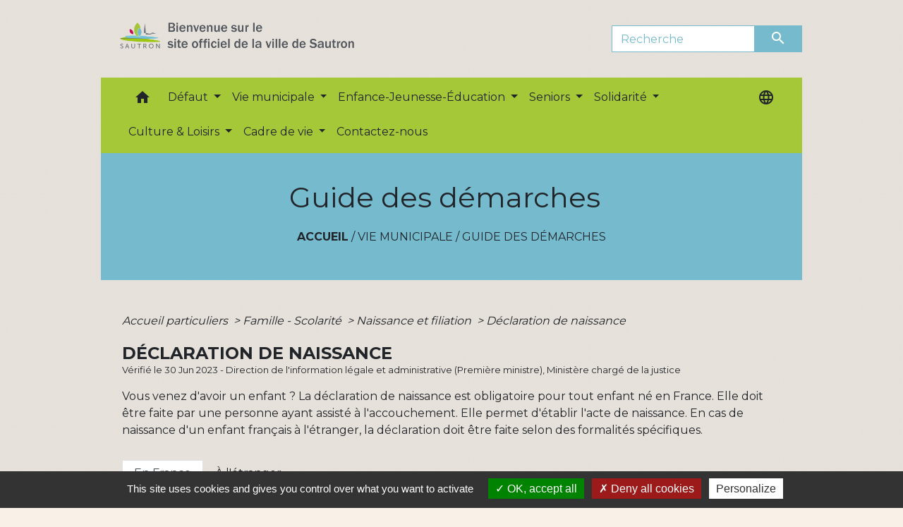

--- FILE ---
content_type: text/html; charset=UTF-8
request_url: https://sautron.fr/fr/pg/289135/guide-des-demarches-95/part/F961
body_size: 30869
content:
<!DOCTYPE html>
<html lang="fr">
<head>
    <title>
            Guide des démarches - Ville de Sautron
    </title>

    <script src="/lib/tarteaucitron/tarteaucitron.js"></script>
    <script>
        var tarteaucitronExpireInDay = true, tarteaucitronForceExpire = 183;

        tarteaucitron.init({
            "privacyUrl": "", /* Privacy policy url */

            "hashtag": "#tarteaucitron", /* Open the panel with this hashtag */
            "cookieName": "tarteaucitron", /* Cookie name */

            "orientation": "bottom", /* Banner position (top - bottom) */

            "showAlertSmall": false, /* Show the small banner on bottom right */
            "cookieslist": true, /* Show the cookie list */

            "showIcon": false, /* Show cookie icon to manage cookies */
            // "iconSrc": "", /* Optionnal: URL or base64 encoded image */
            "iconPosition": "BottomRight", /* Position of the icon between BottomRight, BottomLeft, TopRight and TopLeft */

            "adblocker": false, /* Show a Warning if an adblocker is detected */

            "DenyAllCta": true, /* Show the deny all button */
            "AcceptAllCta": true, /* Show the accept all button when highPrivacy on */
            "highPrivacy": true, /* HIGHLY RECOMMANDED Disable auto consent */

            "handleBrowserDNTRequest": false, /* If Do Not Track == 1, disallow all */

            "removeCredit": false, /* Remove credit link */
            "moreInfoLink": true, /* Show more info link */
            "useExternalCss": false, /* If false, the tarteaucitron.css file will be loaded */

            //"cookieDomain": ".my-multisite-domaine.fr", /* Shared cookie for subdomain website */

            "readmoreLink": "", /* Change the default readmore link pointing to tarteaucitron.io */

            "mandatory": true, /* Show a message about mandatory cookies */

            "listCookieByService": false, /* Show a message about list cookie by service */
            "tarteaucitronForceLanguage" : 'fr',

        });
    </script>

            
<meta name="Description" content="">
<meta name="Keywords" content="">
<meta name="viewport" content="width=device-width, initial-scale=1, shrink-to-fit=no">
<meta charset="UTF-8">
            <script type="text/javascript">
            tarteaucitron.user.gtagUa = 'UA-144842520-1';
            tarteaucitron.user.gtagMore = function () { /* add here your optionnal gtag() */
            };
            (tarteaucitron.job = tarteaucitron.job || []).push('gtag');
        </script>
        <meta name="google-site-verification" content="aaxayIXskZjWguEYldSVkwAog1aWcdAdG186A9-cBOI" />
    <!-- Matomo -->
<script>
  var _paq = window._paq = window._paq || [];
  /* tracker methods like "setCustomDimension" should be called before "trackPageView" */
  _paq.push(['trackPageView']);
  _paq.push(['enableLinkTracking']);
  (function() {
    var u="//matomo-client.neopse.com/";
    _paq.push(['setTrackerUrl', u+'matomo.php']);
    _paq.push(['setSiteId', '195']);
    var d=document, g=d.createElement('script'), s=d.getElementsByTagName('script')[0];
    g.async=true; g.src=u+'matomo.js'; s.parentNode.insertBefore(g,s);
  })();
</script>
<!-- End Matomo Code -->
                                        <link rel="apple-touch-icon" href="//static.neopse.com/assets/img/favicon/rdc_logo.ico?v=v1">
                <link rel="icon" href="//static.neopse.com/assets/img/favicon/rdc_logo.ico?v=v1">
                        <link href="https://fonts.googleapis.com/css?family=Montserrat:400,700|Material+Icons" rel="stylesheet">

            <link href='/dist/owlcarousel/css/owl.carousel.min.css' rel='stylesheet' type='text/css'>
            <link href='/dist/owlcarousel/css/owl.theme.default.min.css' rel='stylesheet' type='text/css'>
            <link href='/dist/slick/slick.css' rel='stylesheet' type='text/css'>
            <link href='/dist/slick/slick-theme.css' rel='stylesheet' type='text/css'>
            <link href='/dist/scrollbar/jquery.scrollbar.css' rel='stylesheet' type='text/css'>
            <link href='/dist/fullcalendar/fullcalendar.min.css' rel='stylesheet' type='text/css'>
            <link rel="stylesheet" href="https://cdnjs.cloudflare.com/ajax/libs/bootstrap-select/1.13.2/css/bootstrap-select.min.css">
            <link rel="stylesheet" href="https://cdnjs.cloudflare.com/ajax/libs/bootstrap-multiselect/0.9.13/css/bootstrap-multiselect.css" />
            <link href="/tpl/3/css/style.css" rel="stylesheet" type='text/css'>

            <link href="/lib/splide-4.0.1/css/splide.min.css" rel="stylesheet" type="text/css"/>
            <link href="/lib/splide-4.0.1/css/splide-custom.css" rel="stylesheet" type="text/css"/>

                            <style class="notranslate" title="customCss" type="text/css" rel="stylesheet">body { background-color: #F9F0E7; }body { background-image: url(https://static.neopse.com/assets/img/textures/brushed-alum.png?v=v1); background-position: center; background-repeat: repeat; }.footer.bg { background-color: #76BACE; }nav.navbar.bg { background-color: #A5C838; }nav.navbar .dropdown-menu { background-color: #a5c838; }.footer .c_title { color: #000000; }.breadcrumb.bg { background-color: #76bace; }#w_21arwv4cs .bg { background-color: #D8F1D6; }#w_4fnyofa5f .bg { background-color: #EBD8EB; }#w_8z134ncpj .bg { background-color: #FFFFFF; }#w_headline .carousel-item:before { background-color: #; }#w_headline .c_btn { color: #000000; }
        #w_headline .c_btn:before { background-color: #000000 !important; }#w_pcievq6t7 .bg { background-color: #FFFFFF; }#w_qgq2zkval .bg { background-color: #E9BB0A; }#w_t0t5yqo03 .bg { background-color: #FFFFFF; }#w_ucvu3uf2m .bg { background-color: #D5D5D5; }.footer .bg_btn { background-color: #a5c838;border-color: #a5c838; }.navbar .bg_btn { background-color: #76bace; border-color: #76bace; }
        .social-media.bg_btn { background-color: #76bace; }
        .navbar input { border-color: #76bace; }
        .top-navbar ::placeholder { color: #76bace; }
        .top-navbar :-ms-input-placeholder { color: #76bace; }
        .top-navbar ::-ms-input-placeholder { color: #76bace; }nav.navbar .dropdown-menu .h_text:hover { background-color: #FFFFFF; }#w_21arwv4cs .c_btn { color: #000000; }
        #w_21arwv4cs .owl-theme .owl-dots .owl-dot.active span,
        #w_21arwv4cs .owl-theme .owl-dots .owl-dot:hover span { background: #000000 !important; }
        #w_21arwv4cs .owl-theme .owl-dots .owl-dot span{ border-color: #000000 !important; }#w_4fnyofa5f .owl-theme .owl-nav [class*=owl-] {
            color: #000000 !important;
        }
        #w_4fnyofa5f .c_btn { color: #000000; }#w_8z134ncpj .c_btn { color: #000000; }
        #w_8z134ncpj .owl-theme .owl-dots .owl-dot.active span,
        #w_8z134ncpj .owl-theme .owl-dots .owl-dot:hover span { background: #000000 !important; }
        #w_8z134ncpj .owl-theme .owl-dots .owl-dot span{ border-color: #000000 !important; }#w_headline .c_text .title { color: #000000; }
        #w_headline .c_text { color: #000000; }#w_qgq2zkval .c_btn { color: #FFFFFF; } #w_qgq2zkval .owl-theme .owl-dots .owl-dot.active span, #w_qgq2zkval .owl-theme .owl-dots .owl-dot:hover span { background: #FFFFFF !important; } #w_qgq2zkval .owl-theme .owl-dots .owl-dot span{ border-color: #FFFFFF !important; }#w_s14bhy7zj .c_btn { color: #000000; }
        #w_s14bhy7zj .c_btn:before { background-color: #000000; }#w_t0t5yqo03 .c_btn { color: #000000; }
        #w_t0t5yqo03 .c_btn:before { background-color: #000000 !important; }

        #w_t0t5yqo03 .slick-dots li button { background-color: #000000;opacity:0.5; }
        #w_t0t5yqo03 .slick-dots li.slick-active button { background-color: #000000; opacity: 1 !important;}
        #w_t0t5yqo03 .owl-theme .owl-dots .owl-dot.active span,
        #w_t0t5yqo03 .owl-theme .owl-dots .owl-dot:hover span { background: #000000 !important; }
        #w_t0t5yqo03 .owl-theme .owl-dots .owl-dot span{ border-color: #000000 !important; }#w_4fnyofa5f .c_text { color: #000000; }#w_qgq2zkval .c_text { color: #000000; }.footer .c_title { background-color: #76bace; }#w_21arwv4cs .c_title { color: #a5c838; }#w_4fnyofa5f .c_title { color: #000000; }#w_pcievq6t7 .c_title { color: #273548; } #w_pcievq6t7 .c_title:before { background-color: #273548 !important; }#w_qgq2zkval .c_title { color: #000000; }#w_t0t5yqo03 .c_title { color: #000000; }
        #w_t0t5yqo03 .c_title:before { background-color: #000000 !important; }#w_t1lvlk8yk .c_title { color: #c5055f; }#w_xefm5cmne .c_title { color: #; }#w_headline .bg_btn,
        #w_headline .carousel-indicators .active { background: #D1D7E5 !important;}
        #w_headline .bg_btn,
        #w_headline .carousel-indicators li{ border-color: #D1D7E5 !important;}#w_s14bhy7zj .c_title { display: none; }#w_xefm5cmne .c_title { display: none; }#w_4fnyofa5f .owl-theme .owl-nav [class*=owl-], #w_4fnyofa5f .bg_btn {background-color: rgba(71,165,182,0.8) !important;} #w_4fnyofa5f .box { border-color: rgba(71,165,182,0.8); }#w_s14bhy7zj .bg_btn { background-color: #FFFFFF; }
        #w_s14bhy7zj .bg_btn { border-color: #FFFFFF; }#w_t1lvlk8yk .bg_text { background-color: rgba(197,5,95,0.8); }#w_xefm5cmne .bg_text { background-color: #FFFFFF; }#w_8z134ncpj .c_title { background-color: #76bace }
        #w_8z134ncpj .box { border-color: #76bace }</style>
                    
    <link href='/lib/comarquage/css/comarquage.css' rel='stylesheet' type='text/css'>
    <link href="/lib/leaflet/leaflet.css" rel="stylesheet" type='text/css'>

                    <meta property="og:url" content="http://sautron.fr/fr/pg/289135/guide-des-demarches-95/part/F961">
            <meta property="og:type" content="website">
            <meta property="og:title" content="Ville de Sautron">
            <meta property="og:description" content="">
            
    <script src="/js/vendor/jquery-3.2.1.min.js"></script>
    <script>tarteaucitron.user.matomoHost = '//matomo.neopse.com/';</script>
    <!-- Matomo -->
    <!-- End Matomo Code -->
</head>
<body>
<div class="ov"></div>

    <!-- Top navbar -->
    <header role="banner">
        <div class="navbar navbar-expand-lg top-navbar">
            <div class="container">

                <a class="navbar-brand c_text" aria-label="Accueil" href="/fr/">
                                            <div class="img">
                            <picture>
                                <source media="(max-width: 991.98px)" srcset="https://static.neopse.com/medias/p/566/site/e4/3b/4a/e43b4a7063eae916f707d88dcf7ef49f68e7656f.png">
                                <img role="img" src="https://static.neopse.com/medias/p/566/site/e4/3b/4a/e43b4a7063eae916f707d88dcf7ef49f68e7656f.png" alt="Logo Ville de Sautron" loading="eager">
                            </picture>
                        </div>
                                    </a>

                                    <form action="/fr/search" class="searchbar form-inline formNoResponsiveSearch" method="post">
                        <div class="d-flex">
                            <input id="search-form" name="keywords" class="form-control col-lg-9 col-8" type="search" placeholder="Recherche"
                                   aria-label="Search">
                            <button type="submit" class="btn btn-primary col c_btn bg_btn p-0"
                                    aria-label="Envoyer" value="Envoyer"><i class="material-icons mt-1">search</i>
                            </button>
                        </div>
                    </form>
                            </div>
        </div>
    </header>

    <!-- Container se finit avant le footer -->
    <div class="container">

        <nav role="navigation" class="navbar navbar-expand-lg sticky-top navigation bg">
    <div class="ov"></div>

    <div class="container">
        <button class="navbar-toggler c_text h_text" type="button" data-toggle="collapse" data-target="#navbar" aria-controls="navbar" aria-expanded="false" aria-label="Toggle navigation">
            <span class="navbar-toggler-icon">
                <i class="material-icons notranslate">menu</i>
            </span>
        </button>

        <div class="collapse navbar-collapse" id="navbar">
            <ul class="navbar-nav">
                <li class="brand">
                    <a class="navbar-brand" href="/fr/">
                                                <div class="img">
                            <img role="img" src="https://static.neopse.com/medias/p/566/site/7c/93/6d/7c936d12071eb27769c37b47b077e6aefa0b58bb.png" alt="Ville de Sautron"
                                >
                        </div>
                                            </a>
                </li>

                <div class="d-flex flex-wrap">
                    <li class="nav-item dropdown">
                        <a class="nav-link c_text h_text px-3" href="/" role="button">
                            <i class="material-icons">home</i>
                        </a>
                    </li>
                                                                        <li class="nav-item dropdown">
                                <a class="nav-link c_text h_text dropdown-toggle" href="#" id="menuDropdown0" role="button"
                                    data-toggle="dropdown" aria-haspopup="true" aria-expanded="false">
                                    Défaut
                                </a>
                                <div class="dropdown-menu bg_text" aria-labelledby="menuDropdown0">
                                    
                                    <div class="mega-dropdown-menu">
                                        <div class="divider">
                                                                                                                                    
                                            
                                                                                            <a class="dropdown-item c_text h_text bg_h_text" role="menuitem"
                                                    href="/fr/lk/288394/liens-252">
                                                    Liens
                                                </a>
                                            
                                            
                                                                                                                                                                                
                                            
                                                                                            <a class="dropdown-item c_text h_text bg_h_text" role="menuitem"
                                                    href="/fr/bn/288706/flash-infos-97">
                                                    Flash Infos
                                                </a>
                                            
                                            
                                                                                                                                </div>
                                    </div>
                                </div>
                            </li>
                        

                                                                        <li class="nav-item dropdown">
                                <a class="nav-link c_text h_text dropdown-toggle" href="#" id="menuDropdown1" role="button"
                                    data-toggle="dropdown" aria-haspopup="true" aria-expanded="false">
                                    Vie municipale
                                </a>
                                <div class="dropdown-menu bg_text" aria-labelledby="menuDropdown1">
                                    
                                    <div class="mega-dropdown-menu">
                                        <div class="divider">
                                                                                                                                    
                                                                                            <a class="dropdown-item c_text h_text bg_h_text" role="menuitem"
                                                    href="/fr/rb/144926/presentation-de-la-ville-1">
                                                    Présentation de la ville
                                                </a>
                                            
                                            
                                            
                                                                                                                                                                                
                                            
                                                                                            <a class="dropdown-item c_text h_text bg_h_text" role="menuitem"
                                                    href="/fr/tb/290032/vos-elus">
                                                    Vos élus
                                                </a>
                                            
                                            
                                                                                                                                                                                
                                            
                                                                                            <a class="dropdown-item c_text h_text bg_h_text" role="menuitem"
                                                    href="/fr/rp/289525/conseil-municipal-285">
                                                    Conseil municipal
                                                </a>
                                            
                                            
                                                                                                                                                                                
                                                                                            <a class="dropdown-item c_text h_text bg_h_text" role="menuitem"
                                                    href="/fr/rb/146902/commissions-municipales-6">
                                                    Commissions municipales
                                                </a>
                                            
                                            
                                            
                                                                                                                                                                                
                                                                                            <a class="dropdown-item c_text h_text bg_h_text" role="menuitem"
                                                    href="/fr/rb/315187/conseil-des-sages-2">
                                                    Conseil des Sages
                                                </a>
                                            
                                            
                                            
                                                                                                                                                                                
                                                                                            <a class="dropdown-item c_text h_text bg_h_text" role="menuitem"
                                                    href="/fr/rb/147643/conseil-municipal-des-enfants-4">
                                                    Conseil municipal des enfants
                                                </a>
                                            
                                            
                                            
                                                                                                                                                                                
                                                                                            <a class="dropdown-item c_text h_text bg_h_text" role="menuitem"
                                                    href="/fr/rb/315226/services-municipaux-30">
                                                    Services municipaux
                                                </a>
                                            
                                            
                                            
                                                                                                                                                                                
                                                                                            <a class="dropdown-item c_text h_text bg_h_text" role="menuitem"
                                                    href="/fr/rb/315668/la-ville-recrute">
                                                    La ville recrute
                                                </a>
                                            
                                            
                                            
                                                                                                                                                                                
                                                                                            <a class="dropdown-item c_text h_text bg_h_text" role="menuitem"
                                                    href="/fr/rb/315525/plan-de-ville-9">
                                                    Plan de ville
                                                </a>
                                            
                                            
                                            
                                                                                                                                                                                
                                                                                            <a class="dropdown-item c_text h_text bg_h_text" role="menuitem"
                                                    href="/fr/rb/1869831/carte-didentite-passeport-prendre-rdv">
                                                    Carte d&#039;Identité &amp; Passeport - Prendre RDV
                                                </a>
                                            
                                            
                                            
                                                                                                                                                                                
                                            
                                                                                            <a class="dropdown-item c_text h_text bg_h_text" role="menuitem"
                                                    href="/fr/pg/289135/guide-des-demarches-95">
                                                    Guide des démarches
                                                </a>
                                            
                                            
                                                                                                                                                                                
                                            
                                                                                            <a class="dropdown-item c_text h_text bg_h_text" role="menuitem"
                                                    href="/fr/pb/289915/publications-municipales-2">
                                                    Publications municipales
                                                </a>
                                            
                                            
                                                                                                                                                                                
                                                                                            <a class="dropdown-item c_text h_text bg_h_text" role="menuitem"
                                                    href="/fr/rb/315330/nantes-metropole-1">
                                                    Nantes Métropole
                                                </a>
                                            
                                            
                                            
                                                                                                                                                                                
                                                                                            <a class="dropdown-item c_text h_text bg_h_text" role="menuitem"
                                                    href="/fr/rb/315356/budget-9">
                                                    Budget
                                                </a>
                                            
                                            
                                            
                                                                                                                                                                                
                                                                                            <a class="dropdown-item c_text h_text bg_h_text" role="menuitem"
                                                    href="/fr/rb/315395/tarifs-municipaux-2">
                                                    Tarifs municipaux
                                                </a>
                                            
                                            
                                            
                                                                                                                                                                                
                                                                                            <a class="dropdown-item c_text h_text bg_h_text" role="menuitem"
                                                    href="/fr/rb/315447/marches-publics-29">
                                                    Marchés publics
                                                </a>
                                            
                                            
                                            
                                                                                                                                                                                
                                                                                            <a class="dropdown-item c_text h_text bg_h_text" role="menuitem"
                                                    href="/fr/rb/315486/principaux-arretes-administratifs">
                                                    Principaux arrêtés administratifs
                                                </a>
                                            
                                            
                                            
                                                                                                                                                                                
                                                                                            <a class="dropdown-item c_text h_text bg_h_text" role="menuitem"
                                                    href="/fr/rb/315577/permanences-4">
                                                    Permanences
                                                </a>
                                            
                                            
                                            
                                                                                                                                                                                
                                                                                            <a class="dropdown-item c_text h_text bg_h_text" role="menuitem"
                                                    href="/fr/rb/408176/communication-presse">
                                                    Communication-Presse
                                                </a>
                                            
                                            
                                            
                                                                                                                                </div>
                                    </div>
                                </div>
                            </li>
                        

                                                                        <li class="nav-item dropdown">
                                <a class="nav-link c_text h_text dropdown-toggle" href="#" id="menuDropdown2" role="button"
                                    data-toggle="dropdown" aria-haspopup="true" aria-expanded="false">
                                    Enfance-Jeunesse-Éducation
                                </a>
                                <div class="dropdown-menu bg_text" aria-labelledby="menuDropdown2">
                                    
                                    <div class="mega-dropdown-menu">
                                        <div class="divider">
                                                                                                                                    
                                                                                            <a class="dropdown-item c_text h_text bg_h_text" role="menuitem"
                                                    href="/fr/rb/145017/service-famille">
                                                    Service Famille
                                                </a>
                                            
                                            
                                            
                                                                                                                                                                                
                                                                                            <a class="dropdown-item c_text h_text bg_h_text" role="menuitem"
                                                    href="/fr/rb/315746/kiosque-famille">
                                                    Kiosque Famille
                                                </a>
                                            
                                            
                                            
                                                                                                                                                                                
                                                                                            <a class="dropdown-item c_text h_text bg_h_text" role="menuitem"
                                                    href="/fr/rb/315772/quotient-familial-et-taux-deffort">
                                                    Quotient familial et Taux d&#039;effort
                                                </a>
                                            
                                            
                                            
                                                                                                                                                                                
                                                                                            <a class="dropdown-item c_text h_text bg_h_text" role="menuitem"
                                                    href="/fr/rb/315811/petite-enfance-26">
                                                    Petite Enfance
                                                </a>
                                            
                                            
                                            
                                                                                                                                                                                
                                                                                            <a class="dropdown-item c_text h_text bg_h_text" role="menuitem"
                                                    href="/fr/rb/2174538/parentalite-2">
                                                    Parentalité
                                                </a>
                                            
                                            
                                            
                                                                                                                                                                                
                                                                                            <a class="dropdown-item c_text h_text bg_h_text" role="menuitem"
                                                    href="/fr/rb/315837/vie-scolaire-12">
                                                    Vie scolaire
                                                </a>
                                            
                                            
                                            
                                                                                                                                                                                
                                                                                            <a class="dropdown-item c_text h_text bg_h_text" role="menuitem"
                                                    href="/fr/rb/315876/centres-de-loisirs-1">
                                                    Centres de loisirs
                                                </a>
                                            
                                            
                                            
                                                                                                                                                                                
                                                                                            <a class="dropdown-item c_text h_text bg_h_text" role="menuitem"
                                                    href="/fr/rb/2083733/missions-argent-de-poche">
                                                    Missions Argent de poche
                                                </a>
                                            
                                            
                                            
                                                                                                                                                                                
                                                                                            <a class="dropdown-item c_text h_text bg_h_text" role="menuitem"
                                                    href="/fr/rb/315889/espace-jeunes-3">
                                                    Espace Jeunes
                                                </a>
                                            
                                            
                                            
                                                                                                                                                                                
                                                                                            <a class="dropdown-item c_text h_text bg_h_text" role="menuitem"
                                                    href="/fr/rb/315902/local-musique-de-lespace-jeunes">
                                                    Local musique de l&#039;Espace Jeunes
                                                </a>
                                            
                                            
                                            
                                                                                                                                                                                
                                                                                            <a class="dropdown-item c_text h_text bg_h_text" role="menuitem"
                                                    href="/fr/rb/482510/passeport-du-civisme">
                                                    Passeport du civisme
                                                </a>
                                            
                                            
                                            
                                                                                                                                                                                
                                                                                            <a class="dropdown-item c_text h_text bg_h_text" role="menuitem"
                                                    href="/fr/rb/315590/recensement-citoyen-des-jeunes-de-16-ans">
                                                    Recensement citoyen des jeunes de 16 ans
                                                </a>
                                            
                                            
                                            
                                                                                                                                </div>
                                    </div>
                                </div>
                            </li>
                        

                                                                        <li class="nav-item dropdown">
                                <a class="nav-link c_text h_text dropdown-toggle" href="#" id="menuDropdown3" role="button"
                                    data-toggle="dropdown" aria-haspopup="true" aria-expanded="false">
                                    Seniors
                                </a>
                                <div class="dropdown-menu bg_text" aria-labelledby="menuDropdown3">
                                    
                                    <div class="mega-dropdown-menu">
                                        <div class="divider">
                                                                                                                                    
                                                                                            <a class="dropdown-item c_text h_text bg_h_text" role="menuitem"
                                                    href="/fr/rb/161813/le-service-vie-sociale">
                                                    Le service Vie sociale
                                                </a>
                                            
                                            
                                            
                                                                                                                                                                                
                                                                                            <a class="dropdown-item c_text h_text bg_h_text" role="menuitem"
                                                    href="/fr/rb/1806508/ville-amie-des-aines-vada">
                                                    Ville Amie Des Aînés (VADA)
                                                </a>
                                            
                                            
                                            
                                                                                                                                                                                
                                                                                            <a class="dropdown-item c_text h_text bg_h_text" role="menuitem"
                                                    href="/fr/rb/161852/residences-pour-personnes-agees">
                                                    Résidences pour personnes âgées
                                                </a>
                                            
                                            
                                            
                                                                                                                                                                                
                                                                                            <a class="dropdown-item c_text h_text bg_h_text" role="menuitem"
                                                    href="/fr/rb/315941/restauration-de-la-blanchardiere">
                                                    Restauration de la Blanchardière
                                                </a>
                                            
                                            
                                            
                                                                                                                                                                                
                                                                                            <a class="dropdown-item c_text h_text bg_h_text" role="menuitem"
                                                    href="/fr/rb/315967/portage-des-repas">
                                                    Portage des repas
                                                </a>
                                            
                                            
                                            
                                                                                                                                                                                
                                                                                            <a class="dropdown-item c_text h_text bg_h_text" role="menuitem"
                                                    href="/fr/rb/316006/la-teleassistance">
                                                    La téléassistance
                                                </a>
                                            
                                            
                                            
                                                                                                                                                                                
                                                                                            <a class="dropdown-item c_text h_text bg_h_text" role="menuitem"
                                                    href="/fr/rb/316019/service-de-transports-courses-rv">
                                                    Service de transports (courses, RV)
                                                </a>
                                            
                                            
                                            
                                                                                                                                                                                
                                                                                            <a class="dropdown-item c_text h_text bg_h_text" role="menuitem"
                                                    href="/fr/rb/316058/animations-dediees-aux-seniors">
                                                    Animations dédiées aux Seniors
                                                </a>
                                            
                                            
                                            
                                                                                                                                                                                
                                                                                            <a class="dropdown-item c_text h_text bg_h_text" role="menuitem"
                                                    href="/fr/rb/316071/le-clic-centre-local-dinformation-et-de-coordination">
                                                    Le CLIC (Centre Local d&#039;Information et de Coordination)
                                                </a>
                                            
                                            
                                            
                                                                                                                                                                                
                                                                                            <a class="dropdown-item c_text h_text bg_h_text" role="menuitem"
                                                    href="/fr/rb/316097/guide-des-seniors">
                                                    Guide des Seniors
                                                </a>
                                            
                                            
                                            
                                                                                                                                                                                
                                                                                            <a class="dropdown-item c_text h_text bg_h_text" role="menuitem"
                                                    href="/fr/rb/316123/registre-des-personnes-fragiles-ou-vulnerables">
                                                    Registre des personnes fragiles ou vulnérables
                                                </a>
                                            
                                            
                                            
                                                                                                                                </div>
                                    </div>
                                </div>
                            </li>
                        

                                                                        <li class="nav-item dropdown">
                                <a class="nav-link c_text h_text dropdown-toggle" href="#" id="menuDropdown4" role="button"
                                    data-toggle="dropdown" aria-haspopup="true" aria-expanded="false">
                                    Solidarité
                                </a>
                                <div class="dropdown-menu bg_text" aria-labelledby="menuDropdown4">
                                    
                                    <div class="mega-dropdown-menu">
                                        <div class="divider">
                                                                                                                                    
                                                                                            <a class="dropdown-item c_text h_text bg_h_text" role="menuitem"
                                                    href="/fr/rb/316162/ccas-centre-communal-daction-sociale">
                                                    CCAS (Centre Communal d&#039;Action Sociale)
                                                </a>
                                            
                                            
                                            
                                                                                                                                                                                
                                                                                            <a class="dropdown-item c_text h_text bg_h_text" role="menuitem"
                                                    href="/fr/rb/316175/le-logement-social">
                                                    Le logement social
                                                </a>
                                            
                                            
                                            
                                                                                                                                                                                
                                                                                            <a class="dropdown-item c_text h_text bg_h_text" role="menuitem"
                                                    href="/fr/rb/316201/les-aides-sociales">
                                                    Les aides sociales
                                                </a>
                                            
                                            
                                            
                                                                                                                                                                                
                                                                                            <a class="dropdown-item c_text h_text bg_h_text" role="menuitem"
                                                    href="/fr/rb/316240/le-microcredit-social">
                                                    Le microcrédit social
                                                </a>
                                            
                                            
                                            
                                                                                                                                                                                
                                                                                            <a class="dropdown-item c_text h_text bg_h_text" role="menuitem"
                                                    href="/fr/rb/316279/les-assistantes-sociales">
                                                    Les assistantes sociales
                                                </a>
                                            
                                            
                                            
                                                                                                                                                                                
                                                                                            <a class="dropdown-item c_text h_text bg_h_text" role="menuitem"
                                                    href="/fr/rb/316318/aide-juridique-connaitre-ses-droits">
                                                    Aide juridique - connaitre ses droits
                                                </a>
                                            
                                            
                                            
                                                                                                                                                                                
                                                                                            <a class="dropdown-item c_text h_text bg_h_text" role="menuitem"
                                                    href="/fr/rb/316344/protection-maternelle-et-infantile-pmi-4">
                                                    Protection maternelle et infantile (PMI)
                                                </a>
                                            
                                            
                                            
                                                                                                                                                                                
                                                                                            <a class="dropdown-item c_text h_text bg_h_text" role="menuitem"
                                                    href="/fr/rb/316383/numeros-durgence-1">
                                                    Numéros d&#039;urgence
                                                </a>
                                            
                                            
                                            
                                                                                                                                                                                
                                                                                            <a class="dropdown-item c_text h_text bg_h_text" role="menuitem"
                                                    href="/fr/rb/316409/les-professionnels-de-la-sante-1">
                                                    Les professionnels de la santé
                                                </a>
                                            
                                            
                                            
                                                                                                                                                                                
                                                                                            <a class="dropdown-item c_text h_text bg_h_text" role="menuitem"
                                                    href="/fr/rb/316435/la-prise-en-compte-du-handicap">
                                                    La prise en compte du handicap
                                                </a>
                                            
                                            
                                            
                                                                                                                                                                                
                                                                                            <a class="dropdown-item c_text h_text bg_h_text" role="menuitem"
                                                    href="/fr/rb/316565/mutuelle-solidaire-de-la-commune">
                                                    Mutuelle solidaire de la commune
                                                </a>
                                            
                                            
                                            
                                                                                                                                </div>
                                    </div>
                                </div>
                            </li>
                        

                                                                        <li class="nav-item dropdown">
                                <a class="nav-link c_text h_text dropdown-toggle" href="#" id="menuDropdown5" role="button"
                                    data-toggle="dropdown" aria-haspopup="true" aria-expanded="false">
                                    Culture &amp; Loisirs
                                </a>
                                <div class="dropdown-menu bg_text" aria-labelledby="menuDropdown5">
                                    
                                    <div class="mega-dropdown-menu">
                                        <div class="divider">
                                                                                                                                    
                                                                                            <a class="dropdown-item c_text h_text bg_h_text" role="menuitem"
                                                    href="/fr/rb/305112/associations-32">
                                                    Associations
                                                </a>
                                            
                                            
                                            
                                                                                                                                                                                
                                                                                            <a class="dropdown-item c_text h_text bg_h_text" role="menuitem"
                                                    href="/fr/rb/316617/salles-equipements-municipaux">
                                                    Salles &amp; Equipements municipaux
                                                </a>
                                            
                                            
                                            
                                                                                                                                                                                
                                                                                            <a class="dropdown-item c_text h_text bg_h_text" role="menuitem"
                                                    href="/fr/rb/316773/visites-loisirs-et-activites-de-plein-air">
                                                    Visites, loisirs et activités de plein air
                                                </a>
                                            
                                            
                                            
                                                                                                                                                                                
                                                                                            <a class="dropdown-item c_text h_text bg_h_text" role="menuitem"
                                                    href="/fr/rb/316578/le-sport-a-sautron">
                                                    Le sport à Sautron
                                                </a>
                                            
                                            
                                            
                                                                                                                                                                                
                                                                                            <a class="dropdown-item c_text h_text bg_h_text" role="menuitem"
                                                    href="/fr/rb/316721/manifestations-et-evenements">
                                                    Manifestations et Evénements
                                                </a>
                                            
                                            
                                            
                                                                                                                                </div>
                                    </div>
                                </div>
                            </li>
                        

                                                                        <li class="nav-item dropdown">
                                <a class="nav-link c_text h_text dropdown-toggle" href="#" id="menuDropdown6" role="button"
                                    data-toggle="dropdown" aria-haspopup="true" aria-expanded="false">
                                    Cadre de vie
                                </a>
                                <div class="dropdown-menu bg_text" aria-labelledby="menuDropdown6">
                                    
                                    <div class="mega-dropdown-menu">
                                        <div class="divider">
                                                                                                                                    
                                                                                            <a class="dropdown-item c_text h_text bg_h_text" role="menuitem"
                                                    href="/fr/rb/316851/sinstaller-a-sautron">
                                                    S&#039;installer à Sautron
                                                </a>
                                            
                                            
                                            
                                                                                                                                                                                
                                                                                            <a class="dropdown-item c_text h_text bg_h_text" role="menuitem"
                                                    href="/fr/rb/315564/les-marches-2">
                                                    Les marchés
                                                </a>
                                            
                                            
                                            
                                                                                                                                                                                
                                                                                            <a class="dropdown-item c_text h_text bg_h_text" role="menuitem"
                                                    href="/fr/rb/316968/dechets-16">
                                                    Déchets
                                                </a>
                                            
                                            
                                            
                                                                                                                                                                                
                                                                                            <a class="dropdown-item c_text h_text bg_h_text" role="menuitem"
                                                    href="/fr/rb/316994/transports-34">
                                                    Transports
                                                </a>
                                            
                                            
                                            
                                                                                                                                                                                
                                                                                            <a class="dropdown-item c_text h_text bg_h_text" role="menuitem"
                                                    href="/fr/rb/1435774/budget-participatif-4">
                                                    Budget participatif
                                                </a>
                                            
                                            
                                            
                                                                                                                                                                                
                                                                                            <a class="dropdown-item c_text h_text bg_h_text" role="menuitem"
                                                    href="/fr/rb/316903/urbanisme-76">
                                                    Urbanisme
                                                </a>
                                            
                                            
                                            
                                                                                                                                                                                
                                                                                            <a class="dropdown-item c_text h_text bg_h_text" role="menuitem"
                                                    href="/fr/rb/2083629/travaux-nantes-metropole">
                                                    Travaux Nantes Métropole
                                                </a>
                                            
                                            
                                            
                                                                                                                                                                                
                                                                                            <a class="dropdown-item c_text h_text bg_h_text" role="menuitem"
                                                    href="/fr/rb/316929/environnement-39">
                                                    Environnement
                                                </a>
                                            
                                            
                                            
                                                                                                                                                                                
                                                                                            <a class="dropdown-item c_text h_text bg_h_text" role="menuitem"
                                                    href="/fr/rb/388325/developpement-durable-5">
                                                    Développement durable
                                                </a>
                                            
                                            
                                            
                                                                                                                                                                                
                                                                                            <a class="dropdown-item c_text h_text bg_h_text" role="menuitem"
                                                    href="/fr/rb/316864/la-fibre-optique-a-sautron">
                                                    La fibre optique à Sautron
                                                </a>
                                            
                                            
                                            
                                                                                                                                                                                
                                                                                            <a class="dropdown-item c_text h_text bg_h_text" role="menuitem"
                                                    href="/fr/rb/2200096/prevention-et-gestion-des-risques">
                                                    Prévention et gestion des risques
                                                </a>
                                            
                                            
                                            
                                                                                                                                                                                
                                                                                            <a class="dropdown-item c_text h_text bg_h_text" role="menuitem"
                                                    href="/fr/rb/317007/securite-police-municipale">
                                                    Sécurité - Police Municipale
                                                </a>
                                            
                                            
                                            
                                                                                                                                                                                
                                                                                            <a class="dropdown-item c_text h_text bg_h_text" role="menuitem"
                                                    href="/fr/rb/317046/les-defibrillateurs">
                                                    Les défibrillateurs
                                                </a>
                                            
                                            
                                            
                                                                                                                                                                                
                                                                                            <a class="dropdown-item c_text h_text bg_h_text" role="menuitem"
                                                    href="/fr/rb/317059/les-professionnels-sautronnais">
                                                    Les professionnels sautronnais
                                                </a>
                                            
                                            
                                            
                                                                                                                                </div>
                                    </div>
                                </div>
                            </li>
                        

                                                                                                                                            <li class="nav-item dropdown">
                                        <a class="nav-link c_text h_text" role="menuitem" href="/fr/ct/288199/contacts-248">Contactez-nous</a>
                                    </li>
                                                                                    

                                    </div>

                                    <form action="/fr/search" class="searchbar form-inline formResponsiveSearch" method="post">
                        <div class="d-inline-flex">
                            <input id="search-form" name="keywords" class="form-control col-10" type="search" placeholder="Recherche"
                                   aria-label="Search">
                            <button type="submit" class="btn btn-primary col-2 c_btn bg_btn p-0"
                                    aria-label="Envoyer" value="Envoyer"><i class="material-icons mt-1">search</i>
                            </button>
                        </div>
                    </form>
                
                                    <li class="nav-item position-relative">
                        <div role="button" class="cursor-pointer nav-link c_text" data-toggle="collapse"
                             data-target="#google_translate_element" aria-expanded="false" aria-label="Choisir la langue du site"
                             aria-controls="google_translate_element"><i class="material-icons notranslate">language</i>
                        </div>
                        <div id="google_translate_element" class="collapse">
                            <div id="google_translate"></div>
                            <div class="google_translate_consent" width="200" height="60"></div>
                        </div>
                    </li>
                
            </ul>
        </div>
    </div>
</nav>


        <main role="main">
                <div class="main intern-page">
        <header class="container d-flex align-items-center bg breadcrumb">
    <div class="ov"></div>
    <div class="container text-center">
        <h1 class="title c_title">Guide des démarches</h1>
                        <nav class="ariane c_text">
    <span><a href="/fr/" class="font-weight-bold">Accueil</a></span>
            / <a href="/fr/">Vie municipale</a>
            / <a href="/fr/pg/289135/guide-des-demarches-95">Guide des démarches</a>
    </nav>
                </div>
</header>
        <!-- Contenu -->
        <section class="container wrapper bg_wrapper c_wrapper">
            <div class="ov bgw"></div>

            <div class="main-content">

                <div id="co-page" class="fiche container">

                    <div class="ariane">

    
    
        <span>
                            <a href="/fr/pg/289135/guide-des-demarches-95/part/Particuliers"
                   class="">
                    Accueil particuliers
                </a>
                        <span class="co-breadcrumb-separator">&nbsp;&gt;</span>
        </span>

    
        <span>
                            <a href="/fr/pg/289135/guide-des-demarches-95/part/N19805"
                   class="">
                    Famille - Scolarité
                </a>
                        <span class="co-breadcrumb-separator">&nbsp;&gt;</span>
        </span>

    
        <span>
                            <a href="/fr/pg/289135/guide-des-demarches-95/part/N15660"
                   class="">
                    Naissance et filiation
                </a>
                        <span class="co-breadcrumb-separator">&nbsp;&gt;</span>
        </span>

    
        <span>
                            <a href="/fr/pg/289135/guide-des-demarches-95/part/F961"
                   class="last">
                    Déclaration de naissance
                </a>
                        
        </span>

    </div>


                    <h1 class="dc-title">Déclaration de naissance</h1>

                    <p class="date">

                        
Vérifié le 30 Jun 2023 -
                        Direction de l&#039;information légale et administrative (Première ministre), Ministère chargé de la justice
                    </p>

                    <div class="co-content">
                        <div class="intro">
                    <p class="bloc-paragraphe">
                                                Vous venez d'avoir un enfant ? La déclaration de naissance est obligatoire pour tout enfant né en France. Elle doit être faite par une personne ayant assisté à l'accouchement. Elle permet d'établir l'acte de naissance. En cas de naissance d'un enfant français à l'étranger, la déclaration doit être faite selon des formalités spécifiques.

    </p>


    </div>

                        
    <div class='dyilm-situation tabs'>
        <ul class="dyilm-situation nav nav-tabs table" role="tablist">
                            <li class="nav-item">
                    <a class="nav-link active bg_bloc text_bloc"
                       id="4e23bd7b1c1cb322b5f56d1abd69471c-tab"
                       data-toggle="tab" href="#4e23bd7b1c1cb322b5f56d1abd69471c" role="tab"
                       aria-controls="4e23bd7b1c1cb322b5f56d1abd69471c"
                       aria-selected="true">
                        <span>En France</span>
                    </a>
                </li>
                            <li class="nav-item">
                    <a class="nav-link "
                       id="2c21be12349a39e882b5d1d4c3cea3d3-tab"
                       data-toggle="tab" href="#2c21be12349a39e882b5d1d4c3cea3d3" role="tab"
                       aria-controls="2c21be12349a39e882b5d1d4c3cea3d3"
                       aria-selected="false">
                        <span>À l&#039;étranger</span>
                    </a>
                </li>
                    </ul>

        <div class="dyilm-situation tab-content">
                            <div class="dyilm-situation tab-pane fade show active"
                     id="4e23bd7b1c1cb322b5f56d1abd69471c" role="tabpanel" aria-labelledby="4e23bd7b1c1cb322b5f56d1abd69471c-tab">

                                            <p class="bloc-paragraphe">
                                                La déclaration de naissance est obligatoire dans le délai fixé par la loi.

    </p>

    
                
       
        
                                <p class="tool-slide">
        <a href="#" class="btn-up" data-action="slideall-up" data-target="#22d2ce3db0396c0ac5e2331dd4d1e755">Tout
            replier <i class="material-icons no-translate small align-middle">keyboard_arrow_up</i>
        </a>
        <a href="#" class="btn-down" data-action="slideall-down" data-target="#22d2ce3db0396c0ac5e2331dd4d1e755">Tout
            déplier <i class="material-icons no-translate small align-middle">keyboard_arrow_down</i>
        </a>
    </p>

<div class="fiche-bloc bloc-principal table" id="22d2ce3db0396c0ac5e2331dd4d1e755">
            <div class="fiche-item fiche-slide">
        <div class="fiche-item-title bg_bloc text_bloc">
            <h2>
                 <span>
                     <a href="#" class="collapsed dropdown-toggle" data-toggle="collapse"
                        data-target="#53c90f5d33013c9b7a557ce9bbf8e64d">
                   Quel est le délai pour déclarer une naissance ?
                    </a>
                 </span>
            </h2>
        </div>

        <div class="collapse fiche-item-content" id="53c90f5d33013c9b7a557ce9bbf8e64d">
            
    <div class='tabs'>
        <ul class="nav nav-tabs table" role="tablist">
                            <li class="nav-item">
                    <a class="nav-link active bg_bloc text_bloc" id="cfc88d5f654256e5cca31b84a18fb19e-tab"
                       data-toggle="tab" href="#cfc88d5f654256e5cca31b84a18fb19e" role="tab" aria-controls="cfc88d5f654256e5cca31b84a18fb19e"
                       aria-selected="true">
                            <span>
                                Cas général
                            </span>
                    </a>
                </li>

                            <li class="nav-item">
                    <a class="nav-link " id="48fd2525fbc0ff31ef32c31ae75696ef-tab"
                       data-toggle="tab" href="#48fd2525fbc0ff31ef32c31ae75696ef" role="tab" aria-controls="48fd2525fbc0ff31ef32c31ae75696ef"
                       aria-selected="false">
                            <span>
                                En Guyane
                            </span>
                    </a>
                </li>

                    </ul>

        <div class="tab-content">
                            <div class="tab-pane fade show active" id="cfc88d5f654256e5cca31b84a18fb19e"
                     role="tabpanel" aria-labelledby="cfc88d5f654256e5cca31b84a18fb19e-tab">
                                            <p class="bloc-paragraphe">
                                                La déclaration doit être faite <span class="miseenevidence">dans les 5 jours</span> qui suivent le jour de l'accouchement.

    </p>
    <p class="bloc-paragraphe">
                                                Le jour de l'accouchement n'est pas compté dans le délai de déclaration de naissance.

    </p>
    <p class="bloc-paragraphe">
                                                Si le dernier jour de déclaration tombe un samedi, un dimanche, un jour férié ou chômé, ce délai est prolongé jusqu'au 1<Exposant>er</Exposant> <a href="R17508">jour ouvrable</a> suivant.

    </p>
    <div class="bloc-anoter">
                    
                                    <p class="bloc-anoter-title">
                        <i class="material-icons no-translate align-middle small">edit</i>Exemple
                    </p>
                                                
                                    <p class="bloc-paragraphe bloc-anoter-content">Votre enfant naît le lundi 5 juin 2023. Vous devez déclarer sa naissance au plus tard le lundi 12 juin.</p>
                                                
                                    <p class="bloc-paragraphe bloc-anoter-content">Votre enfant naît le mardi 6 juin 2023. Vous devez déclarer sa naissance au plus tard le lundi 12 juin.</p>
                                                
                                    <p class="bloc-paragraphe bloc-anoter-content">Votre enfant naît le vendredi 9 juin 2023. Vous devez déclarer sa naissance au plus tard le mercredi 14 juin.</p>
                                        </div>


                </div>
                            <div class="tab-pane fade " id="48fd2525fbc0ff31ef32c31ae75696ef"
                     role="tabpanel" aria-labelledby="48fd2525fbc0ff31ef32c31ae75696ef-tab">
                                        

    <div class="bloc-cas bloc-cas-radio">
        <ul class="choice-tree-choice-list">
                            <li class="choice-tree-choice" data-action="radio" data-target="#805a5fadb93bd5a87c7efd3780979200">
                    <div class="co-radio-head">
                        <button class="btn-like-radio" type="button"
                                data-action="slide-bloccas-radio"
                                data-target="#805a5fadb93bd5a87c7efd3780979200">
                                <span class="radio-icon-not-active">

                                    <i class="material-icons align-middle no-translate">check_box_outline_blank</i>
                                </span>
                            <span class="radio-icon-active">

                                    <i class="material-icons align-middle no-translate">check_box</i>
                                </span>

                            &nbsp; Cas général
                        </button>
                    </div>
                    <div class="co-radio-content co-hide" id="805a5fadb93bd5a87c7efd3780979200">
                                                    <p class="bloc-paragraphe">
                                                La déclaration doit être faite <span class="miseenevidence">dans les 5 jours</span> qui suivent le jour de l'accouchement.

    </p>
    <p class="bloc-paragraphe">
                                                Le jour de l'accouchement n'est pas compté dans le délai de déclaration de naissance.

    </p>
    <p class="bloc-paragraphe">
                                                Si le dernier jour de déclaration tombe un samedi, un dimanche, un jour férié ou chômé, ce délai est prolongé jusqu'au 1<Exposant>er</Exposant> <a href="R17508">jour ouvrable</a> suivant.

    </p>
    <div class="bloc-anoter">
                    
                                    <p class="bloc-anoter-title">
                        <i class="material-icons no-translate align-middle small">edit</i>Exemple
                    </p>
                                                
                                    <p class="bloc-paragraphe bloc-anoter-content">Votre enfant naît le lundi 5 juin 2023. Vous devez déclarer sa naissance au plus tard le lundi 12 juin.</p>
                                                
                                    <p class="bloc-paragraphe bloc-anoter-content">Votre enfant naît le mardi 6 juin 2023. Vous devez déclarer sa naissance au plus tard le lundi 12 juin.</p>
                                                
                                    <p class="bloc-paragraphe bloc-anoter-content">Votre enfant naît le vendredi 9 juin 2023. Vous devez déclarer sa naissance au plus tard le mercredi 14 juin.</p>
                                        </div>


                    </div>
                </li>
                            <li class="choice-tree-choice" data-action="radio" data-target="#4dd2b928c7a1462f9a2169f40d3ecf88">
                    <div class="co-radio-head">
                        <button class="btn-like-radio" type="button"
                                data-action="slide-bloccas-radio"
                                data-target="#4dd2b928c7a1462f9a2169f40d3ecf88">
                                <span class="radio-icon-not-active">

                                    <i class="material-icons align-middle no-translate">check_box_outline_blank</i>
                                </span>
                            <span class="radio-icon-active">

                                    <i class="material-icons align-middle no-translate">check_box</i>
                                </span>

                            &nbsp; À Apatou, Awala-Yalimapo, Camopi, Grand Santi, Iracoubo, Mana, Maripasoula, Ouanary, Papaïchton, Régina, Saint-Elie, Saint-Georges, Saint-Laurent du Maroni, Saül, Sinnamary
                        </button>
                    </div>
                    <div class="co-radio-content co-hide" id="4dd2b928c7a1462f9a2169f40d3ecf88">
                                                    <p class="bloc-paragraphe">
                                                La déclaration doit être faite <span class="miseenevidence">dans les 8 jours</span> qui suivent le jour de l'accouchement.

    </p>
    <p class="bloc-paragraphe">
                                                Le jour de l'accouchement n'est pas compté dans le délai de déclaration de naissance.

    </p>
    <p class="bloc-paragraphe">
                                                Si le dernier jour de déclaration tombe un samedi, un dimanche, un jour férié ou chômé, ce délai est prolongé jusqu'au 1<Exposant>er</Exposant> <a href="R17508">jour ouvrable</a> suivant.

    </p>
    <div class="bloc-anoter">
                    
                                    <p class="bloc-anoter-title">
                        <i class="material-icons no-translate align-middle small">edit</i>Exemple
                    </p>
                                                
                                    <p class="bloc-paragraphe bloc-anoter-content">Votre enfant naît le lundi 5 juin 2023. Vous devez déclarer sa naissance au plus tard le mardi 13 juin.</p>
                                                
                                    <p class="bloc-paragraphe bloc-anoter-content">Votre enfant naît le mardi 6 juin 2023. Vous devez déclarer sa naissance au plus tard le mercredi 14 juin.</p>
                                                
                                    <p class="bloc-paragraphe bloc-anoter-content">Votre enfant naît le vendredi 9 juin 2023. Vous devez déclarer sa naissance au plus tard le lundi 19 juin.</p>
                                        </div>


                    </div>
                </li>
                    </ul>
    </div>


                </div>
                    </div>
    </div>

        </div>
    </div>

            
                
       
        
                <div class="fiche-item fiche-slide">
        <div class="fiche-item-title bg_bloc text_bloc">
            <h2>
                 <span>
                     <a href="#" class="collapsed dropdown-toggle" data-toggle="collapse"
                        data-target="#fc9ed1cdb2508c5b4b43728a78291e9b">
                   Quelle est la démarche pour déclarer une naissance ?
                    </a>
                 </span>
            </h2>
        </div>

        <div class="collapse fiche-item-content" id="fc9ed1cdb2508c5b4b43728a78291e9b">
                <p class="bloc-paragraphe">
                                                La naissance est déclarée par l'une des personnes suivantes :

    </p>
    <ul class="bloc-liste list-puce">
        <li>
    Père
</li><li>
    2<Exposant>e</Exposant> mère dans un couple de femmes
</li><li>
    Médecin
</li><li>
    Sage-femme
</li><li>
    Autre personne qui a assisté à l'accouchement
</li>
    </ul>
    <p class="bloc-paragraphe">
                                                La déclaration de naissance est faite à la mairie du lieu de naissance.

    </p>
    <p class="bloc-paragraphe">
                                                <a href="F1427">L'acte de naissance</a> est rédigé immédiatement par un officier d'état civil.

    </p>
    <p class="bloc-paragraphe">
                                                Dans certains hôpitaux publics, un officier d'état civil assure une permanence au sein du service de maternité pour enregistrer les déclarations de naissance.

    </p>
<div class="bloc-ousadresser">
    <h3 class="font-weight-bold">Où s’adresser ?</h3>
    <div class="fiche-bloc bloc-principal">
                                                    
                <div class="fiche-item fiche-slide">
                    <div class="fiche-item-title">
                        <h3>
                                                            <a class="co-btn co-btn-slide  co-btn-slide-link"
                                   href="https://lannuaire.service-public.fr/navigation/mairie"
                                   target="_blank">
                                    <span><i class="material-icons no-translate align-middle">arrow_right</i>Mairie</span>
                                    <div class="co-external-link"><?php include(COMARQUAGE_ASSETS . "icons/external-link.svg"); ?></div>
                                </a>
                                                    </h3>
                    </div>
                                    </div>
                        </div>
</div>
    <div class="bloc-anoter">
                    
                                    <p class="bloc-anoter-title">
                        <i class="material-icons no-translate align-middle small">edit</i>À noter
                    </p>
                                                
                                    <p class="bloc-paragraphe bloc-anoter-content">Des règles particulières s'appliquent quand la naissance est intervenue au cours d'un voyage (par exemple an bateau ou en avion).</p>
                                        </div>


        </div>
    </div>

            
                
       
        
                <div class="fiche-item fiche-slide">
        <div class="fiche-item-title bg_bloc text_bloc">
            <h2>
                 <span>
                     <a href="#" class="collapsed dropdown-toggle" data-toggle="collapse"
                        data-target="#ee514a3a53ff07bc484ebc09b6f25f7c">
                   Quels sont les documents à fournir pour déclarer une naissance ?
                    </a>
                 </span>
            </h2>
        </div>

        <div class="collapse fiche-item-content" id="ee514a3a53ff07bc484ebc09b6f25f7c">
            

    <div class="bloc-cas bloc-cas-radio">
        <ul class="choice-tree-choice-list">
                            <li class="choice-tree-choice" data-action="radio" data-target="#6c31069825647f4f52f40131f9819629">
                    <div class="co-radio-head">
                        <button class="btn-like-radio" type="button"
                                data-action="slide-bloccas-radio"
                                data-target="#6c31069825647f4f52f40131f9819629">
                                <span class="radio-icon-not-active">

                                    <i class="material-icons align-middle no-translate">check_box_outline_blank</i>
                                </span>
                            <span class="radio-icon-active">

                                    <i class="material-icons align-middle no-translate">check_box</i>
                                </span>

                            &nbsp; Cas général
                        </button>
                    </div>
                    <div class="co-radio-content co-hide" id="6c31069825647f4f52f40131f9819629">
                                                    <ul class="bloc-liste list-puce">
        <li>
    Pièces d'identité des parents (ou du parent)
</li><li>
    Certificat <span class="miseenevidence">médical</span> d'accouchement (en général, attestation du médecin ou de la sage-femme)
</li><li>
    <a href="F10505">Déclaration de choix de nom</a> si les parents font cette démarche
</li><li>
    <a href="F887">Acte de reconnaissance</a> si celui-ci a été établi avant la naissance
</li><li>
    Justificatif de domicile (ou de résidence) <span class="miseenevidence">de moins de 3 mois</span> si l'enfant n'a pas encore été reconnu
</li><li>
    Livret de famille pour y inscrire l'enfant, si les parents possèdent déjà un livret
</li>
    </ul>

        <div class="bloc-asavoir">
        <p class="bloc-asavoir-title"><i class="material-icons no-translate align-middle small">info</i> À savoir</p>

        
            <p class="bloc-paragraphe">
                                                Si vous voulez choisir le nom de famille de votre enfant, vous devez déposer une <a href="R32739">déclaration conjointe de choix</a>.

    </p>

    </div>


                    </div>
                </li>
                            <li class="choice-tree-choice" data-action="radio" data-target="#b87b6503e557d94dfde14adfab5b0658">
                    <div class="co-radio-head">
                        <button class="btn-like-radio" type="button"
                                data-action="slide-bloccas-radio"
                                data-target="#b87b6503e557d94dfde14adfab5b0658">
                                <span class="radio-icon-not-active">

                                    <i class="material-icons align-middle no-translate">check_box_outline_blank</i>
                                </span>
                            <span class="radio-icon-active">

                                    <i class="material-icons align-middle no-translate">check_box</i>
                                </span>

                            &nbsp; Naissance d'un enfant dans un couple de femmes
                        </button>
                    </div>
                    <div class="co-radio-content co-hide" id="b87b6503e557d94dfde14adfab5b0658">
                                                    <ul class="bloc-liste list-puce">
        <li>
    Pièces d'identité des mères
</li><li>
    Certificat <span class="miseenevidence">médical</span> d'accouchement (en général, attestation du médecin ou de la sage-femme)
</li><li>
    <a href="F35858">Reconnaissance conjointe anticipée</a> établie <span class="miseenevidence">devant notaire</span>
</li><li>
    <a href="F36045">Déclaration de choix de nom</a> si les mères font cette démarche
</li><li>
    Livret de famille pour y inscrire l'enfant, si les mères possèdent déjà un livret
</li>
    </ul>

        <div class="bloc-asavoir">
        <p class="bloc-asavoir-title"><i class="material-icons no-translate align-middle small">info</i> À savoir</p>

        
            <p class="bloc-paragraphe">
                                                Si vous voulez choisir le nom de famille de votre enfant, vous devez déposer une <a href="R32739">déclaration conjointe de choix</a>.

    </p>

    </div>


                    </div>
                </li>
                    </ul>
    </div>


        </div>
    </div>

            
                
       
        
                <div class="fiche-item fiche-slide">
        <div class="fiche-item-title bg_bloc text_bloc">
            <h2>
                 <span>
                     <a href="#" class="collapsed dropdown-toggle" data-toggle="collapse"
                        data-target="#e097867e4d0bf72b49941518b23cd363">
                   Que se passe-t-il en cas de déclaration hors délai ?
                    </a>
                 </span>
            </h2>
        </div>

        <div class="collapse fiche-item-content" id="e097867e4d0bf72b49941518b23cd363">
                <p class="bloc-paragraphe">
                                                Si la déclaration de naissance n'est pas faite dans les délais réglementaires, une <span class="miseenevidence">déclaration judiciaire</span> de naissance est nécessaire.

    </p>
    <p class="bloc-paragraphe">
                                                L'officier d'état civil ne peut pas régulariser la situation lui-même.

    </p>
        <h3>Régularisation devant le juge</h3>
    <p class="bloc-paragraphe">
                                                Vous devez faire appel à un avocat pour obtenir un jugement déclaratif de naissance.

    </p>
<div class="bloc-ousadresser">
    <h3 class="font-weight-bold">Où s’adresser ?</h3>
    <div class="fiche-bloc bloc-principal">
                                                    
                <div class="fiche-item fiche-slide">
                    <div class="fiche-item-title">
                        <h3>
                                                            <a class="co-btn co-btn-slide  co-btn-slide-link"
                                   href="https://www.cnb.avocat.fr/annuaire-des-avocats-de-france"
                                   target="_blank">
                                    <span><i class="material-icons no-translate align-middle">arrow_right</i>Avocat</span>
                                    <div class="co-external-link"><?php include(COMARQUAGE_ASSETS . "icons/external-link.svg"); ?></div>
                                </a>
                                                    </h3>
                    </div>
                                    </div>
                        </div>
</div>
    <p class="bloc-paragraphe">
                                                Vous devez vous adresser au tribunal judiciaire.

    </p>
    <p class="bloc-paragraphe">
                                                Le tribunal compétent est celui du lieu de naissance de l'enfant. Si ce lieu est inconnu, le tribunal compétent est celui de votre domicile.

    </p>
<div class="bloc-ousadresser">
    <h3 class="font-weight-bold">Où s’adresser ?</h3>
    <div class="fiche-bloc bloc-principal">
                                                    
                <div class="fiche-item fiche-slide">
                    <div class="fiche-item-title">
                        <h3>
                                                            <a class="co-btn co-btn-slide  co-btn-slide-link"
                                   href="http://www.annuaires.justice.gouv.fr/"
                                   target="_blank">
                                    <span><i class="material-icons no-translate align-middle">arrow_right</i>Tribunal judiciaire</span>
                                    <div class="co-external-link"><?php include(COMARQUAGE_ASSETS . "icons/external-link.svg"); ?></div>
                                </a>
                                                    </h3>
                    </div>
                                    </div>
                        </div>
</div>
    <p class="bloc-paragraphe">
                                                Le <a href="R1123">procureur de la République</a>, informé par l'officier d'état civil, peut aussi demander le jugement déclaratif de naissance.

    </p>
    <p class="bloc-paragraphe">
                                                Le jugement déclaratif constate la naissance et ordonne la <a href="R64883">transcription</a> sur les registres de la commune de naissance.

    </p>

        <h3>Sanctions encourues</h3>
    <p class="bloc-paragraphe">
                                                Si vous n'effectuez pas la déclaration de naissance qui vous incombe dans les délais requis, vous risquez une peine d'emprisonnement de <span class="miseenevidence">6 mois et une amende</span> de <span class="valeur">3 750 €</span>.

    </p>
    <p class="bloc-paragraphe">
                                                Vous engagez aussi votre <a href="F2123">responsabilité civile</a> à l'égard de l'enfant (<a href="R12532">dommages et intérêts</a> pour le préjudice causé par la non-déclaration).

    </p>


        </div>
    </div>

            </div>

                </div>
                            <div class="dyilm-situation tab-pane fade "
                     id="2c21be12349a39e882b5d1d4c3cea3d3" role="tabpanel" aria-labelledby="2c21be12349a39e882b5d1d4c3cea3d3-tab">

                                        
    
                
       
        
                                <p class="tool-slide">
        <a href="#" class="btn-up" data-action="slideall-up" data-target="#d8ef35efdb1544201f8d94f9f6ecac4c">Tout
            replier <i class="material-icons no-translate small align-middle">keyboard_arrow_up</i>
        </a>
        <a href="#" class="btn-down" data-action="slideall-down" data-target="#d8ef35efdb1544201f8d94f9f6ecac4c">Tout
            déplier <i class="material-icons no-translate small align-middle">keyboard_arrow_down</i>
        </a>
    </p>

<div class="fiche-bloc bloc-principal table" id="d8ef35efdb1544201f8d94f9f6ecac4c">
            <div class="fiche-item fiche-slide">
        <div class="fiche-item-title bg_bloc text_bloc">
            <h2>
                 <span>
                     <a href="#" class="collapsed dropdown-toggle" data-toggle="collapse"
                        data-target="#01f01eb91ca1dea945ce51bd233fd26a">
                   Déclaration aux autorités du pays
                    </a>
                 </span>
            </h2>
        </div>

        <div class="collapse fiche-item-content" id="01f01eb91ca1dea945ce51bd233fd26a">
                    <h3>Quel est le délai pour déclarer une naissance ?</h3>
    <p class="bloc-paragraphe">
                                                Dans nombre de pays, la législation locale oblige les ressortissants étrangers à déclarer les naissances à l'officier de l'état civil local.

    </p>
    <p class="bloc-paragraphe">
                                                Vous devez vous renseigner auprès des autorités étrangères du lieu de naissance pour connaître les délais et modes de déclaration.

    </p>

        <h3>Quelle est la démarche pour déclarer une naissance ?</h3>
    <p class="bloc-paragraphe">
                                                Quand la déclaration de naissance devant les autorités étrangères est obligatoire, vous devez déclarer la naissance à l'officier de l'état civil local.

    </p>

        <h3>Comment demander la transcription de l&#039;acte de naissance local ?</h3>
    <p class="bloc-paragraphe">
                                                L'enregistrement de la naissance par les autorités consulaires françaises n'est pas obligatoire.

    </p>
    <p class="bloc-paragraphe">
                                                Toutefois, elle est indispensable pour obtenir un acte de naissance français.

    </p>
    <p class="bloc-paragraphe">
                                                Aucun délai n'est imposé.

    </p>


    <div class="bloc-cas bloc-cas-radio">
        <ul class="choice-tree-choice-list">
                            <li class="choice-tree-choice" data-action="radio" data-target="#178324fc798b57891a6ac2cb2cc09cbb">
                    <div class="co-radio-head">
                        <button class="btn-like-radio" type="button"
                                data-action="slide-bloccas-radio"
                                data-target="#178324fc798b57891a6ac2cb2cc09cbb">
                                <span class="radio-icon-not-active">

                                    <i class="material-icons align-middle no-translate">check_box_outline_blank</i>
                                </span>
                            <span class="radio-icon-active">

                                    <i class="material-icons align-middle no-translate">check_box</i>
                                </span>

                            &nbsp; Cas général
                        </button>
                    </div>
                    <div class="co-radio-content co-hide" id="178324fc798b57891a6ac2cb2cc09cbb">
                                                    <p class="bloc-paragraphe">
                                                Dans les pays où la déclaration auprès de l'officier de l'état civil local est obligatoire, vous pouvez demander la transcription de l'acte de naissance local par l'officier d'état civil de l'ambassade ou du consulat.

    </p>
<div class="bloc-ousadresser">
    <h3 class="font-weight-bold">Où s’adresser ?</h3>
    <div class="fiche-bloc bloc-principal">
                                                    
                <div class="fiche-item fiche-slide">
                    <div class="fiche-item-title">
                        <h3>
                                                            <a class="co-btn co-btn-slide  co-btn-slide-link"
                                   href="https://www.diplomatie.gouv.fr/fr/le-ministere-et-son-reseau/annuaires-et-adresses-du-ministere-de-l-europe-et-des-affaires-etrangeres-meae/ambassades-et-consulats-francais-a-l-etranger/"
                                   target="_blank">
                                    <span><i class="material-icons no-translate align-middle">arrow_right</i>Ambassade ou consulat français à l&#039;étranger</span>
                                    <div class="co-external-link"><?php include(COMARQUAGE_ASSETS . "icons/external-link.svg"); ?></div>
                                </a>
                                                    </h3>
                    </div>
                                    </div>
                        </div>
</div>
    <p class="bloc-paragraphe">
                                                Votre demande doit être accompagnée des pièces justificatives suivantes :

    </p>
    <ul class="bloc-liste list-puce">
        <li>
    Copie de l'acte de naissance étranger
</li><li>
    Justificatif de nationalité française (pour l'un des parents au moins)
</li><li>
    Livret de famille (pour mise à jour)
</li><li>
    Copie de l'acte relatif à la reconnaissance souscrite par le père français pour les enfants nés hors mariage
</li>
    </ul>
    <p class="bloc-paragraphe">
                                                S'il est rédigé en langue étrangère, l'acte de naissance doit être traduit par un traducteur assermenté.

    </p>
    <p class="bloc-paragraphe">
                                                Selon le pays concerné, il doit aussi être <a href="F1402">légalisé</a> ou <a href="R47841">apostillé</a>.

    </p>
    <p class="bloc-paragraphe">
                                                L'ambassade ou le consulat peut demander des documents supplémentaires.

    </p>
    <div class="bloc-anoter">
                    
                                    <p class="bloc-anoter-title">
                        <i class="material-icons no-translate align-middle small">edit</i>À noter
                    </p>
                                                
                                    <p class="bloc-paragraphe bloc-anoter-content">En cas de <a href="F35858">naissance d'un enfant dans un couple de femmes</a>, vous devez présenter la reconnaissance conjointe anticipée établie devant notaire.</p>
                                        </div>


                    </div>
                </li>
                            <li class="choice-tree-choice" data-action="radio" data-target="#31050172dc43c38f2e16fbd4df1a2bad">
                    <div class="co-radio-head">
                        <button class="btn-like-radio" type="button"
                                data-action="slide-bloccas-radio"
                                data-target="#31050172dc43c38f2e16fbd4df1a2bad">
                                <span class="radio-icon-not-active">

                                    <i class="material-icons align-middle no-translate">check_box_outline_blank</i>
                                </span>
                            <span class="radio-icon-active">

                                    <i class="material-icons align-middle no-translate">check_box</i>
                                </span>

                            &nbsp; Algérie, Maroc, Tunisie
                        </button>
                    </div>
                    <div class="co-radio-content co-hide" id="31050172dc43c38f2e16fbd4df1a2bad">
                                                    <p class="bloc-paragraphe">
                                                <a href="https://www.diplomatie.gouv.fr/fr/services-aux-francais/etat-civil-et-nationalite-francaise/etat-civil/article/declarer-la-naissance-ou-la-reconnaissance-d-un-enfant-a-l-etranger" target="_blank">La demande de transcription et la liste des pièces à fournir</a> répondent à des règles particulières.

    </p>
    <p class="bloc-paragraphe">
                                                Vous devez demander la liste des pièces justificatives au consulat général de France compétent dans le pays concerné.

    </p>
<div class="bloc-ousadresser">
    <h3 class="font-weight-bold">Où s’adresser ?</h3>
    <div class="fiche-bloc bloc-principal">
                                                    
                <div class="fiche-item fiche-slide">
                    <div class="fiche-item-title">
                        <h3>
                                                            <a class="co-btn co-btn-slide  co-btn-slide-link"
                                   href="https://www.diplomatie.gouv.fr/fr/le-ministere-et-son-reseau/annuaires-et-adresses-du-ministere-de-l-europe-et-des-affaires-etrangeres-meae/ambassades-et-consulats-francais-a-l-etranger/"
                                   target="_blank">
                                    <span><i class="material-icons no-translate align-middle">arrow_right</i>Ambassade ou consulat français à l&#039;étranger</span>
                                    <div class="co-external-link"><?php include(COMARQUAGE_ASSETS . "icons/external-link.svg"); ?></div>
                                </a>
                                                    </h3>
                    </div>
                                    </div>
                        </div>
</div>
    <p class="bloc-paragraphe">
                                                Vous devez envoyer votre demande de transcription uniquement <span class="miseenevidence">par courrier postal</span> à l'adresse suivante :

    </p>
<div class="bloc-ousadresser">
    <h3 class="font-weight-bold">Où s’adresser ?</h3>
    <div class="fiche-bloc bloc-principal">
                                                    
                <div class="fiche-item fiche-slide">
                    <div class="fiche-item-title">
                        <h3>
                                                            <button class="co-btn co-btn-slide" data-action="slide-org" type="button" role="button"
                                        data-target="#50f567766a3c8b93955bc9000fa26901">
                                    <span><i class="material-icons no-translate align-middle">arrow_right</i>Service central d&#039;état civil (Scec)</span> <?php include(COMARQUAGE_ASSETS . "icons/chevron-down.svg"); ?>
                                </button>
                                                    </h3>
                    </div>
                                            <div class="fiche-item-content co-hide" id="50f567766a3c8b93955bc9000fa26901">
                            
                            
                                
                                                                            <div class="co-organisme-info">
                                            
                                                
                                                <p class="geo-perso-item-how">État civil (naissance, un mariage ou un décès) d&#039;un Français à l&#039;étranger</p>

                                                                                                
                                                    <p class="bloc-paragraphe">
                                                <span class="miseenevidence">Uniquement par courrier</span> à l'adresse suivante :

    </p>
    <p class="bloc-paragraphe">
                                                Service central d'état civil

    </p>
    <p class="bloc-paragraphe">
                                                11, rue de la Maison Blanche

    </p>
    <p class="bloc-paragraphe">
                                                44941 Nantes Cedex 09

    </p>
    <p class="bloc-paragraphe">
                                                <span class="miseenevidence">Le service n'accueille pas de public</span>.

    </p>
    <p class="bloc-paragraphe">
                                                Vous pouvez faire une demande d'acte d'état civil via un <a href="https://www.service-public.fr/compte/se-connecter?targetUrl=/loginSuccessFromSp&amp;typeCompte=particulier" target="_blank">téléservice</a>.

    </p>

                                            
                                                
                                                <p class="geo-perso-item-how">Pour toute information complémentaire, vous pouvez :</p>

                                                                                                
                                                    <ul class="bloc-liste list-puce">
        <li>
    Consulter le site <a href="https://www.diplomatie.gouv.fr/fr/services-aux-citoyens/etat-civil-et-nationalite-francaise/" target="_blank">diplomatie.gouv.fr</a>
</li><li>
    Téléphoner au<span class="miseenevidence">+33 1 41 86 42 47</span> du lundi au vendredi de 9h à 12h et de 13h à 16h
</li><li>
    Envoyer un mail à courrier.scec@diplomatie.gouv.fr
</li>
    </ul>

                                                                                    </div>
                                                                    

                                                    </div>
                                    </div>
                        </div>
</div>

                    </div>
                </li>
                            <li class="choice-tree-choice" data-action="radio" data-target="#f4aa9957e27fdac8209ecf8220658d97">
                    <div class="co-radio-head">
                        <button class="btn-like-radio" type="button"
                                data-action="slide-bloccas-radio"
                                data-target="#f4aa9957e27fdac8209ecf8220658d97">
                                <span class="radio-icon-not-active">

                                    <i class="material-icons align-middle no-translate">check_box_outline_blank</i>
                                </span>
                            <span class="radio-icon-active">

                                    <i class="material-icons align-middle no-translate">check_box</i>
                                </span>

                            &nbsp; Liechtenstein, Luxembourg, Monaco, Pologne, Suisse
                        </button>
                    </div>
                    <div class="co-radio-content co-hide" id="f4aa9957e27fdac8209ecf8220658d97">
                                                    <p class="bloc-paragraphe">
                                                <a href="https://www.diplomatie.gouv.fr/fr/services-aux-francais/etat-civil-et-nationalite-francaise/etat-civil/article/declarer-la-naissance-ou-la-reconnaissance-d-un-enfant-a-l-etranger" target="_blank">La demande de transcription et la liste des pièces à fournir</a> répondent à des règles particulières.

    </p>
    <p class="bloc-paragraphe">
                                                Vous devez demander la liste des pièces justificatives au consulat général de France compétent dans le pays concerné.

    </p>
<div class="bloc-ousadresser">
    <h3 class="font-weight-bold">Où s’adresser ?</h3>
    <div class="fiche-bloc bloc-principal">
                                                    
                <div class="fiche-item fiche-slide">
                    <div class="fiche-item-title">
                        <h3>
                                                            <a class="co-btn co-btn-slide  co-btn-slide-link"
                                   href="https://www.diplomatie.gouv.fr/fr/le-ministere-et-son-reseau/annuaires-et-adresses-du-ministere-de-l-europe-et-des-affaires-etrangeres-meae/ambassades-et-consulats-francais-a-l-etranger/"
                                   target="_blank">
                                    <span><i class="material-icons no-translate align-middle">arrow_right</i>Ambassade ou consulat français à l&#039;étranger</span>
                                    <div class="co-external-link"><?php include(COMARQUAGE_ASSETS . "icons/external-link.svg"); ?></div>
                                </a>
                                                    </h3>
                    </div>
                                    </div>
                        </div>
</div>
    <p class="bloc-paragraphe">
                                                Les demandes de transcription doivent être envoyées uniquement <span class="miseenevidence">par courrier postal</span> à l'adresse suivante :

    </p>
<div class="bloc-ousadresser">
    <h3 class="font-weight-bold">Où s’adresser ?</h3>
    <div class="fiche-bloc bloc-principal">
                                                    
                <div class="fiche-item fiche-slide">
                    <div class="fiche-item-title">
                        <h3>
                                                            <button class="co-btn co-btn-slide" data-action="slide-org" type="button" role="button"
                                        data-target="#ba24dc6cd5cfcf5db2751477928fe466">
                                    <span><i class="material-icons no-translate align-middle">arrow_right</i>Service central d&#039;état civil (Scec)</span> <?php include(COMARQUAGE_ASSETS . "icons/chevron-down.svg"); ?>
                                </button>
                                                    </h3>
                    </div>
                                            <div class="fiche-item-content co-hide" id="ba24dc6cd5cfcf5db2751477928fe466">
                            
                            
                                
                                                                            <div class="co-organisme-info">
                                            
                                                
                                                <p class="geo-perso-item-how">État civil (naissance, un mariage ou un décès) d&#039;un Français à l&#039;étranger</p>

                                                                                                
                                                    <p class="bloc-paragraphe">
                                                <span class="miseenevidence">Uniquement par courrier</span> à l'adresse suivante :

    </p>
    <p class="bloc-paragraphe">
                                                Service central d'état civil

    </p>
    <p class="bloc-paragraphe">
                                                11, rue de la Maison Blanche

    </p>
    <p class="bloc-paragraphe">
                                                44941 Nantes Cedex 09

    </p>
    <p class="bloc-paragraphe">
                                                <span class="miseenevidence">Le service n'accueille pas de public</span>.

    </p>
    <p class="bloc-paragraphe">
                                                Vous pouvez faire une demande d'acte d'état civil via un <a href="https://www.service-public.fr/compte/se-connecter?targetUrl=/loginSuccessFromSp&amp;typeCompte=particulier" target="_blank">téléservice</a>.

    </p>

                                            
                                                
                                                <p class="geo-perso-item-how">Pour toute information complémentaire, vous pouvez :</p>

                                                                                                
                                                    <ul class="bloc-liste list-puce">
        <li>
    Consulter le site <a href="https://www.diplomatie.gouv.fr/fr/services-aux-citoyens/etat-civil-et-nationalite-francaise/" target="_blank">diplomatie.gouv.fr</a>
</li><li>
    Téléphoner au<span class="miseenevidence">+33 1 41 86 42 47</span> du lundi au vendredi de 9h à 12h et de 13h à 16h
</li><li>
    Envoyer un mail à courrier.scec@diplomatie.gouv.fr
</li>
    </ul>

                                                                                    </div>
                                                                    

                                                    </div>
                                    </div>
                        </div>
</div>

                    </div>
                </li>
                    </ul>
    </div>



        </div>
    </div>

            
                
       
        
                <div class="fiche-item fiche-slide">
        <div class="fiche-item-title bg_bloc text_bloc">
            <h2>
                 <span>
                     <a href="#" class="collapsed dropdown-toggle" data-toggle="collapse"
                        data-target="#8958161a389424819b7a84f667429643">
                   Déclaration aux autorités françaises
                    </a>
                 </span>
            </h2>
        </div>

        <div class="collapse fiche-item-content" id="8958161a389424819b7a84f667429643">
                    <h3>Quel est le délai pour déclarer une naissance ?</h3>
    <p class="bloc-paragraphe">
                                                La déclaration doit être faite dans les <span class="miseenevidence">15 jours</span> de l'accouchement.

    </p>
    <p class="bloc-paragraphe">
                                                Le délai est porté à <span class="miseenevidence">30 jours</span> dans les cas suivants :

    </p>
    <ul class="bloc-liste list-puce">
        <li>
    En Europe pour les pays suivants : Albanie, Arménie, Azerbaïdjan, Biélorussie, Bosnie-Herzégovine, Croatie, Espagne, Estonie, Finlande, Géorgie, Grèce, Kazakhstan, Kirghizstan, Kosovo, Lettonie, Lituanie, Macédoine, Moldavie, Monténégro, Norvège, Ouzbékistan, Pologne, Portugal, République tchèque, Roumanie, Russie, Serbie, Slovaquie, Slovénie, Suède, Tadjikistan, Turkménistan, Turquie, Ukraine
</li><li>
    Dans tout pays hors d'Europe
</li>
    </ul>
    <div class="bloc-anoter">
                    
                                    <p class="bloc-anoter-title">
                        <i class="material-icons no-translate align-middle small">edit</i>À noter
                    </p>
                                                
                                    <p class="bloc-paragraphe bloc-anoter-content">la <a href="F887">reconnaissance de l'enfant</a> par le père non marié peut être faite au moment de la déclaration de naissance.</p>
                                        </div>


        <h3>Quelle est la démarche pour déclarer une naissance ?</h3>
    <p class="bloc-paragraphe">
                                                L'enregistrement de la naissance par les autorités consulaires françaises n'est pas obligatoire.

    </p>
    <p class="bloc-paragraphe">
                                                Vous pouvez opter pour la déclaration auprès des services de l'état civil du pays de résidence, même dans les pays pour lesquels cette démarche n'est pas obligatoire.

    </p>
    <p class="bloc-paragraphe">
                                                L'enregistrement de la naissance par les autorités françaises permet, par exemple, d'obtenir un acte de naissance français.

    </p>
    <p class="bloc-paragraphe">
                                                La déclaration de naissance est faite auprès des agents des autorités diplomatiques ou consulaires françaises.

    </p>
<div class="bloc-ousadresser">
    <h3 class="font-weight-bold">Où s’adresser ?</h3>
    <div class="fiche-bloc bloc-principal">
                                                    
                <div class="fiche-item fiche-slide">
                    <div class="fiche-item-title">
                        <h3>
                                                            <a class="co-btn co-btn-slide  co-btn-slide-link"
                                   href="https://www.diplomatie.gouv.fr/fr/le-ministere-et-son-reseau/annuaires-et-adresses-du-ministere-de-l-europe-et-des-affaires-etrangeres-meae/ambassades-et-consulats-francais-a-l-etranger/"
                                   target="_blank">
                                    <span><i class="material-icons no-translate align-middle">arrow_right</i>Ambassade ou consulat français à l&#039;étranger</span>
                                    <div class="co-external-link"><?php include(COMARQUAGE_ASSETS . "icons/external-link.svg"); ?></div>
                                </a>
                                                    </h3>
                    </div>
                                    </div>
                        </div>
</div>

        <div class="bloc-asavoir">
        <p class="bloc-asavoir-title"><i class="material-icons no-translate align-middle small">info</i> À savoir</p>

        
            <p class="bloc-paragraphe">
                                                En cas de naissance en mer sur un navire français, l'acte est dressé à bord par le commandant, capitaine, maître ou patron. L'acte est inscrit à la suite du livre de bord. Il est ensuite transcrit au service central d'état civil de Nantes.

    </p>

    </div>


        <h3>Quels sont les documents à fournir pour déclarer une naissance ?</h3>


    <div class="bloc-cas bloc-cas-radio">
        <ul class="choice-tree-choice-list">
                            <li class="choice-tree-choice" data-action="radio" data-target="#fb5392dc767878083536260f2cc52ae5">
                    <div class="co-radio-head">
                        <button class="btn-like-radio" type="button"
                                data-action="slide-bloccas-radio"
                                data-target="#fb5392dc767878083536260f2cc52ae5">
                                <span class="radio-icon-not-active">

                                    <i class="material-icons align-middle no-translate">check_box_outline_blank</i>
                                </span>
                            <span class="radio-icon-active">

                                    <i class="material-icons align-middle no-translate">check_box</i>
                                </span>

                            &nbsp; Cas général
                        </button>
                    </div>
                    <div class="co-radio-content co-hide" id="fb5392dc767878083536260f2cc52ae5">
                                                    <ul class="bloc-liste list-puce">
        <li>
    Pièces d'identité des parents
</li><li>
    Certificat <span class="miseenevidence">médical</span> d'accouchement (en général, attestation du médecin ou de la sage-femme)
</li><li>
    <a href="F10505">Déclaration de choix de nom</a> si les parents font cette démarche
</li><li>
    <a href="F887">Acte de reconnaissance</a> si celui-ci a été établi avant la naissance
</li><li>
    Justificatif de domicile (ou de résidence) <span class="miseenevidence">de moins de 3 mois</span> si l'enfant n'a pas encore été reconnu
</li><li>
    Livret de famille pour y inscrire l'enfant, si les parents possèdent déjà un livret
</li>
    </ul>

                    </div>
                </li>
                            <li class="choice-tree-choice" data-action="radio" data-target="#530d72c153f79fbbb26234cb673bdd40">
                    <div class="co-radio-head">
                        <button class="btn-like-radio" type="button"
                                data-action="slide-bloccas-radio"
                                data-target="#530d72c153f79fbbb26234cb673bdd40">
                                <span class="radio-icon-not-active">

                                    <i class="material-icons align-middle no-translate">check_box_outline_blank</i>
                                </span>
                            <span class="radio-icon-active">

                                    <i class="material-icons align-middle no-translate">check_box</i>
                                </span>

                            &nbsp; Naissance d'un enfant dans un couple de femmes
                        </button>
                    </div>
                    <div class="co-radio-content co-hide" id="530d72c153f79fbbb26234cb673bdd40">
                                                    <ul class="bloc-liste list-puce">
        <li>
    Pièces d'identité des mères
</li><li>
    Certificat <span class="miseenevidence">médical</span> d'accouchement (en général, attestation du médecin ou de la sage-femme)
</li><li>
    <a href="F35858">Reconnaissance conjointe anticipée</a> établie <span class="miseenevidence">devant notaire</span>
</li><li>
    <a href="F10505">Déclaration de choix de nom</a> si les mères font cette démarche
</li><li>
    Livret de famille pour y inscrire l'enfant, si les mères possèdent déjà un livret
</li>
    </ul>

                    </div>
                </li>
                    </ul>
    </div>



        </div>
    </div>

            </div>

                </div>
                    </div>
    </div>



                            
<div class="bloc-image">
    <figure>
        <img role="img" src="https://www.service-public.fr/resources-vdd/I5234.jpg" alt="">
        <figcaption>  </figcaption>
        <div class="co-longdesc">
            <button class="co-btn-slide" type="button" role="role" data-action="slide" data-target="#d44a62e127a76e9e8a0584b89381aa00">
                Voir la version texte
            </button>
            <div class="co-collapse co-hide" id="d44a62e127a76e9e8a0584b89381aa00">
                        <p class="bloc-paragraphe">
                                                Titre : Les 7 démarches à effectuer à la suite d'une naissance

    </p>
    <p class="bloc-paragraphe">
                                                1/ État civil (obligatoire)

    </p>
    <p class="bloc-paragraphe">
                                                Déclarer la naissance

    </p>
    <p class="bloc-paragraphe">
                                                • Dans les 5 jours

    </p>
    <p class="bloc-paragraphe">
                                                • À l'hôpital, à la mairie

    </p>
    <p class="bloc-paragraphe">
                                                • Qui s'en occupe ? Le père ou une autre personne

    </p>
    <p class="bloc-paragraphe">
                                                • Documents à fournir : Attestation du médecin ou de la sage-femme, cartes d'identité des parents

    </p>
    <p class="bloc-paragraphe">
                                                2/ Sécurité sociale

    </p>
    <p class="bloc-paragraphe">
                                                Demander le rattachement de l'enfant à la carte Vitale de l'un ou des 2 parents

    </p>
    <p class="bloc-paragraphe">
                                                • À la sortie de la maternité

    </p>
    <p class="bloc-paragraphe">
                                                • Sur le site Ameli.fr ou par courrier (auprès de votre caisse primaire d'assurance maladie)

    </p>
    <p class="bloc-paragraphe">
                                                • Qui s'en occupe ? Les parents

    </p>
    <p class="bloc-paragraphe">
                                                • Documents à fournir : Acte de naissance (copie intégrale ou extrait avec filiation), formulaire S3705 de Demande de rattachement des enfants mineurs à l'un ou aux deux parents assurés

    </p>
    <p class="bloc-paragraphe">
                                                3/ Caf

    </p>
    <p class="bloc-paragraphe">
                                                Déclarer la naissance

    </p>
    <p class="bloc-paragraphe">
                                                • Dès la naissance

    </p>
    <p class="bloc-paragraphe">
                                                • Sur le site Caf.fr. Si pas de compte Caf, envoi par courrier du formulaire de changement de situation (disponible sur caf.fr)

    </p>
    <p class="bloc-paragraphe">
                                                • Qui s'en occupe ? L'un des deux parents

    </p>
    <p class="bloc-paragraphe">
                                                • Documents à fournir : Rien

    </p>
    <p class="bloc-paragraphe">
                                                Si vous relevez du régime agricole, la démarche est à faire auprès de la MSA.

    </p>
    <p class="bloc-paragraphe">
                                                4/ Complémentaire santé

    </p>
    <p class="bloc-paragraphe">
                                                Signaler la naissance

    </p>
    <p class="bloc-paragraphe">
                                                • Dès la naissance

    </p>
    <p class="bloc-paragraphe">
                                                • Auprès de la mutuelle

    </p>
    <p class="bloc-paragraphe">
                                                • Qui s'en occupe ? Chaque parent si les mutuelles sont différentes

    </p>
    <p class="bloc-paragraphe">
                                                • Documents à fournir : Variable selon la mutuelle

    </p>
    <p class="bloc-paragraphe">
                                                5/ Congé de naissance

    </p>
    <p class="bloc-paragraphe">
                                                Demander un congé de naissance. Il est de 3 jours (hors dimanche et jours fériés) minimum. Ces jours sont payés.

    </p>
    <p class="bloc-paragraphe">
                                                • À une date proche de la naissance

    </p>
    <p class="bloc-paragraphe">
                                                • Auprès de l'employeur du 2e parent

    </p>
    <p class="bloc-paragraphe">
                                                • Qui s'en occupe ? Le 2e parent

    </p>
    <p class="bloc-paragraphe">
                                                • Documents à fournir : Copie de l'acte de naissance de l'enfant

    </p>
    <p class="bloc-paragraphe">
                                                6/ Congé de paternité

    </p>
    <p class="bloc-paragraphe">
                                                Demander le congé de paternité et d'accueil de l'enfant.

    </p>
    <p class="bloc-paragraphe">
                                                • 25 jours calendaires à prendre en 1 ou plusieurs fois dans les 6 mois suivant la naissance. Minimum de 4 jours à la suite du congé de naissance.

    </p>
    <p class="bloc-paragraphe">
                                                • Demande 1 mois avant la date de l'accouchement ou 1 mois avant le début du congé, selon la date de départ

    </p>
    <p class="bloc-paragraphe">
                                                • Auprès de l'employeur du 2e parent, et, pour l'indemnisation du congé, auprès de la Sécurité sociale

    </p>
    <p class="bloc-paragraphe">
                                                • Qui s'en occupe ? Le 2e parent

    </p>
    <p class="bloc-paragraphe">
                                                • Documents à fournir : Pour le courrier à la Sécurité sociale : copie de l'acte de naissance de l'enfant (ou du livret de famille) + pièce justifiant le lien avec la mère (si le congé n'est pas demandé par le père)

    </p>
    <p class="bloc-paragraphe">
                                                7/ Impôts

    </p>
    <p class="bloc-paragraphe">
                                                Signaler la naissance, pour adapter le taux de prélèvement à la source au nombre de personnes à charge

    </p>
    <p class="bloc-paragraphe">
                                                • Après la naissance (dans les 60 jours)

    </p>
    <p class="bloc-paragraphe">
                                                • Sur le site Impots.gouv.fr

    </p>
    <p class="bloc-paragraphe">
                                                • Qui s'en occupe ? Un parent ou les 2, selon la situation

    </p>
    <p class="bloc-paragraphe">
                                                • Documents à fournir : Aucun

    </p>


            </div>
        </div>
    </figure>
</div>



                        
                    </div><!-- co-content -->

                    <div class="co-annexe">
                        
<div id="accordion" class="fiche-bloc table">
    <div class="fiche-item">
        <div class="fiche-item-title bg_bloc text_bloc" id="headingTwo">
            <h3>
                <span><a href="#" class="collapsed dropdown-toggle" data-toggle="collapse" data-target="#5eeb19fc7df4b142c6cd23f63c785cca"
                           aria-expanded="false" aria-controls="collapseTwo">Textes de référence</a>
                </span>
            </h3>
        </div>
    </div>
    <div id="5eeb19fc7df4b142c6cd23f63c785cca" class="collapse fiche-item-content" aria-labelledby="headingTwo" data-parent="#accordion">
        <ul class="list-arrow">
                            <li>
                    <a href="https://www.legifrance.gouv.fr/codes/id/LEGISCTA000006136100" target="_blank">
                        Code civil : articles 34 à 54

                                                
                        

                        
                                            </a>
                                            <p class="panel-comment">Validité des actes étrangers (article 47) et transmission au service d&#039;état civil de Nantes (article 48)</p>
                                    </li>
                            <li>
                    <a href="https://www.legifrance.gouv.fr/codes/section_lc/LEGITEXT000006070721/LEGISCTA000006149970/#LEGISCTA000006149970" target="_blank">
                        Code civil : articles 55 à 59

                                                
                        

                        
                                            </a>
                                            <p class="panel-comment">Délais et autorités compétentes (article 55), naissance en mer (article 59)</p>
                                    </li>
                            <li>
                    <a href="https://www.legifrance.gouv.fr/codes/id/LEGISCTA000006165376/" target="_blank">
                        Code pénal : articles 433-18-1 à 433-21-1

                                                
                        

                        
                                            </a>
                                    </li>
                            <li>
                    <a href="https://www.legifrance.gouv.fr/loda/id/JORFTEXT000034133589/" target="_blank">
                        Décret n° 2017-278 du 2 mars 2017 relatif au délai de déclaration de naissance

                                                
                        

                        
                                            </a>
                                    </li>
                            <li>
                    <a href="https://www.legifrance.gouv.fr/loda/id/JORFTEXT000000237596" target="_blank">
                        Décret n°2004-1159 du 29 octobre 2004 relative au nom de famille et à l&#039;état civil

                                                
                        

                        
                                            </a>
                                            <p class="panel-comment">Déclaration de choix de nom</p>
                                    </li>
                            <li>
                    <a href="https://www.legifrance.gouv.fr/circulaire/id/34124" target="_blank">
                        Circulaire du 28 octobre 2011 portant sur divers actes de l&#039;état civil relatifs à la naissance et à la filiation

                                                
                                                                            

                                                                            
                                                    (pdf -  1.0 MB)
                                            </a>
                                            <p class="panel-comment">Naissance à bord d&#039;un navire ou un avion</p>
                                    </li>
                    </ul>
    </div>
</div>

                        

    <div id="accordion" class="fiche-bloc table">
        <div class="fiche-item sat-deplie">
            <div class="fiche-item-title bg_bloc text_bloc" id="headingTwo">
                <h3>
                    <span><a href="#" class="collapsed dropdown-toggle" data-toggle="collapse" data-target="#23fa3b9107805d25fe04115673bfb38b"
                       aria-expanded="false" aria-controls="collapseTwo">
                        Services en ligne et formulaires
                    </a></span>
                </h3>
            </div>
            <div id="23fa3b9107805d25fe04115673bfb38b" class="collapse fiche-item-content" aria-labelledby="headingTwo" data-parent="#accordion">
                <div>
                    <ul class="list-arrow">
                                                                                                                                            <li>
                                <a href="https://assure.ameli.fr/PortailAS/appmanager/PortailAS/assure?_nfpb=true&amp;_pageLabel=as_declarer_naissance_page" target="_blank">
                                    Déclarer une naissance (Ameli)
                                </a>
                                <p class="panel-comment">Téléservice</p>
                            </li>
                                            </ul>
                </div>
            </div>
        </div>
    </div>


                        <div class="fiche-bloc table">
    <div class="fiche-item sat-deplie">
        <div class="fiche-item-title bg_bloc text_bloc">
            <h3><span>Questions ? Réponses !</span></h3>
        </div>
    </div>
    <div class="fiche-item-content">
        <div class="panel-sat ">
            <ul class="list-arrow">
                                    <li>
                        <a href="/fr/pg/289135/guide-des-demarches-95/part/F31217">
                            Déclaration de naissance ou reconnaissance d&#039;un enfant : quelles différences ?
                        </a>
                    </li>
                                    <li>
                        <a href="/fr/pg/289135/guide-des-demarches-95/part/F19224">
                            Enfant décédé à la naissance : quelles sont les règles d&#039;état civil ?
                        </a>
                    </li>
                            </ul>
        </div>
    </div>
</div>

                            <div class="fiche-bloc table">
        <div class="fiche-item sat-deplie">
            <div class="fiche-item-title bg_bloc text_bloc">
                <h3><span>Et aussi</span></h3>
            </div>
        </div>
        <div class="fiche-item-content">
            <div class="panel-sat ">
                <ul class="list-arrow">
                    
                                                    <li>
                                <a href="/fr/pg/289135/guide-des-demarches-95/part/N151"
                                   target="_blank">
                                    Nom et prénom
                                </a>
                                <p class="panel-source">Papiers - Citoyenneté - Élections</p>
                            </li>
                                            
                                                    <li>
                                <a href="/fr/pg/289135/guide-des-demarches-95/part/F887"
                                   target="_blank">
                                    Reconnaissance d&#039;un enfant (couple non marié) : démarche
                                </a>
                                <p class="panel-source">Famille - Scolarité</p>
                            </li>
                                                    <li>
                                <a href="/fr/pg/289135/guide-des-demarches-95/part/F35858"
                                   target="_blank">
                                    Reconnaissance conjointe d&#039;un enfant dans un couple de femmes
                                </a>
                                <p class="panel-source">Famille - Scolarité</p>
                            </li>
                                                    <li>
                                <a href="/fr/pg/289135/guide-des-demarches-95/part/F810"
                                   target="_blank">
                                    Carnet de santé d&#039;un enfant
                                </a>
                                <p class="panel-source">Social - Santé</p>
                            </li>
                                                            </ul>
            </div>
        </div>
    </div>


                        <div class="fiche-bloc table">
    <div class="fiche-item sat-deplie">
        <div class="fiche-item-title bg_bloc text_bloc">
            <h3><span>Pour en savoir plus</span></h3>
        </div>
    </div>
    <div class="fiche-item-content">
        <div class="panel-sat ">
            <ul class="list-arrow">
                                    <li>
                        <a href="https://www.caf.fr/allocataires/parcours-naissance" target="_blank">
                            Parcours naissance
                            <i class="material-icons align-middle no-stranslate">open_in_new</i>
                            <?php include(COMARQUAGE_ASSETS . "icons/external-link.svg"); ?>
                        </a>
                        <p class="panel-source">
                            Caisse nationale des allocations familiales (Cnaf)
                        </p>
                    </li>
                                    <li>
                        <a href="https://www.diplomatie.gouv.fr/fr/services-aux-francais/etat-civil-et-nationalite-francaise/etat-civil/article/declarer-la-naissance-ou-la-reconnaissance-d-un-enfant-a-l-etranger" target="_blank">
                            Les naissances à l&#039;étranger
                            <i class="material-icons align-middle no-stranslate">open_in_new</i>
                            <?php include(COMARQUAGE_ASSETS . "icons/external-link.svg"); ?>
                        </a>
                        <p class="panel-source">
                            Ministère chargé de l&#039;Europe et des affaires étrangères
                        </p>
                    </li>
                            </ul>
        </div>
    </div>
</div>

                        

                        
    <div class="fiche-bloc table">
        <div class="fiche-item sat-deplie">
            <div class="fiche-item-title bg_bloc text_bloc">
                <h3><span>Comment faire si...</span></h3>
            </div>
        </div>
        <div class="fiche-item-content">
            <div class="panel-sat ">
                <ul class="list-arrow">
                                        <li>
                        <a href="/fr/pg/289135/guide-des-demarches-95/part/F16225"
                           target="_blank">
                            J'attends un enfant
                        </a>
                    </li>
                                    </ul>
            </div>
        </div>
    </div>


                    </div><!-- co-annexe -->

                    <div class="mb-3 text-right"><p class="mb-0"><a href="#" data-toggle="modal"
                                                         data-target="#contactFormProcessModal">Signaler une erreur sur cette page</a></p></div>
                </div><!-- co-page -->

            </div>
        </section>

        <div class="modal fade" id="contactFormProcessModal" tabindex="-1" role="dialog" aria-labelledby="modalProcess-label"
     aria-hidden="true"
     style="color: initial;-webkit-transform: translateZ(0);transform: translateZ(0);">
    <div class="modal-dialog" role="document">
        <div class="modal-content">
            <button type="button" class="close" data-dismiss="modal" aria-label="Close">
                <span aria-hidden="true">&times;</span>
            </button>

            <div class="modal-header bg_bloc">
                <h5 id="modalProcess-label" class="modal-title font-weight-bold dark text_bloc">Une erreur s'est glissée dans cette page ?</h5>
            </div>
            <form id="contactFormProcess" action="/formProcessGuide" method="post"
                  novalidate enctype="multipart/form-data">
                <div class="modal-body pb-0">

                    <div class="form-group">
                        <div><label for="inputProcess">Nom</label><span>*</span></div>
                        <input type="text" name="inputProcess" class="form-control" id="inputProcess"
                               aria-describedby="inputProcessHelp">
                                                                                    <span class="form-error requirements" id="inputProcess-error" role="alert">Ce champ est obligatoire</span>
                    </div>

                    <div class="form-group">
                        <div><label for="emailProcess">Adresse email</label><span>*</span></div>
                        <input type="email" name="emailProcess" class="form-control" id="emailProcess"
                               aria-describedby="emailProcessHelp">
                                                                        <span class="form-error requirements" id="emailProcess-error" role="alert">Ce champ est obligatoire</span>
                    </div>

                    <div class="form-group">
                        <div><label for="textareaProcess">Remarque</label><span>*</span>
                        </div>
                        <textarea name="textareaProcess" class="form-control pl-0" id="textareaProcess"
                                  rows="3"></textarea>
                                                                        <span class="form-error requirements" id="textareaProcess-error" role="alert">Ce champ est obligatoire</span>
                    </div>

                    <div class="form-group">
    <div class="h-recaptcha m-auto d-inline-block"></div>
    <div class="form-error requirements" id="h-captcha-response-error" role="alert">Ce champ est obligatoire
    </div>
</div>
                    <input id="categorie" name="categorie" type="hidden" value="part">
                    <input id="xmlName" name="xmlName" type="hidden" value="F961">
                </div>
                <div class="modal-footer">
                    <button id="contactFormProcessButton" type="submit"
                            class="btn bg_btn c_btn contactFormProcessButton">Envoyer
                    </button>
                </div>
            </form>

            <div id="messageSendedForm" class="form-message-sent" style="display: none">
                <p>L'équipe NEOPSE vous remercie d'avoir transmis une remarque concernant la mise à jour de cette page.
                    Vous serez recontacté(e) à ce sujet dans les plus brefs délais.</p>
            </div>
        </div>
    </div>
</div>
    </div>
        </main>

                    <div id="intern">
                
            </div>
        
    </div>
    <!-- Fin container -->

                <div id="previewModalImage" class="modal">

                <!-- The Close Button -->
                <span id="closePreviewImage" class="close">&times;</span>

                <!-- Navigation Buttons -->
                <a id="prevImage" class="modal-nav prev" href="javascript:void(0)">&#10094;</a>
                <a id="nextImage" class="modal-nav next" href="javascript:void(0)">&#10095;</a>

                <!-- Image Counter -->
                <div id="imageCounter" class="image-counter"></div>

                <!-- Modal Content (The Image) -->
                <div id="containerPreviewImage"><img role="img" class="modal-content" alt=""></div>

                <!-- Modal Caption (Image Text) -->
                <div id="captionPreviewImage"></div>
            </div>
        
                    <script>
                (function() {
                    // Get the modal elements
                    const modal = document.getElementById('previewModalImage');
                    const modalImg = modal.querySelector('img');
                    const captionText = document.getElementById('captionPreviewImage');
                    const closePreviewImage = document.getElementById('closePreviewImage');
                    const prevBtn = document.getElementById('prevImage');
                    const nextBtn = document.getElementById('nextImage');
                    const imageCounter = document.getElementById('imageCounter');
                    
                    let currentImages = [];
                    let currentIndex = 0;

                    // Helper function to toggle element visibility
                    function toggleElement(element, show) {
                        if (element) {
                            element.style.display = show ? 'block' : 'none';
                        }
                    }

                    // Function to update the modal with a specific image
                    function updateModal(index) {
                        if (currentImages.length === 0) return;
                        
                        currentIndex = index;
                        const img = currentImages[currentIndex];
                        modalImg.setAttribute('src', img.src);
                        modalImg.setAttribute('alt', img.alt || '');
                        captionText.innerHTML = img.alt || '';
                        
                        // Update counter
                        imageCounter.textContent = (currentIndex + 1) + ' / ' + currentImages.length;
                        
                        // Show/hide navigation buttons
                        const showNav = currentImages.length > 1;
                        toggleElement(prevBtn, showNav);
                        toggleElement(nextBtn, showNav);
                        toggleElement(imageCounter, showNav);
                    }

                    // Function to show next image
                    function showNext() {
                        if (currentImages.length === 0) return;
                        currentIndex = (currentIndex + 1) % currentImages.length;
                        updateModal(currentIndex);
                    }

                    // Function to show previous image
                    function showPrev() {
                        if (currentImages.length === 0) return;
                        currentIndex = (currentIndex - 1 + currentImages.length) % currentImages.length;
                        updateModal(currentIndex);
                    }

                    // Helper function to find closest ancestor with class
                    function closest(element, selector) {
                        if (!element) return null;
                        if (selector.startsWith('.')) {
                            const className = selector.slice(1);
                            let current = element;
                            while (current && current !== document) {
                                if (current.classList && current.classList.contains(className)) {
                                    return current;
                                }
                                current = current.parentElement;
                            }
                        }
                        return null;
                    }

                    // When clicking on an image
                    document.addEventListener('click', function(e) {
                        const target = e.target;
                        if (target.tagName === 'IMG' && 
                            (target.classList.contains('img') || target.classList.contains('main-img')) &&
                            closest(target, '.splide')) {
                            
                            const clickedSlide = closest(target, '.splide__slide');
                            if (!clickedSlide) return;
                            
                            const splideList = closest(clickedSlide, '.splide__list');
                            if (!splideList) return;
                            
                            const allSlides = splideList.querySelectorAll('.splide__slide');
                            
                            currentImages = [];
                            const seenSrcs = new Set();
                            const clickedSrc = target.src;
                            
                            allSlides.forEach(function(slide) {
                                const slideImg = slide.querySelector('.img, .main-img');
                                if (slideImg) {
                                    const imgSrc = slideImg.src;
                                    if (!seenSrcs.has(imgSrc)) {
                                        seenSrcs.add(imgSrc);
                                        currentImages.push(slideImg);
                                    }
                                }
                            });
                            
                            currentIndex = currentImages.findIndex(function(img) {
                                return img.src === clickedSrc;
                            });
                            
                            if (currentIndex === -1) {
                                currentIndex = 0;
                            }
                            
                            updateModal(currentIndex);
                            modal.style.display = 'block';
                        }
                    });

                    // Navigation button handlers
                    if (nextBtn) {
                        nextBtn.addEventListener('click', function (e) {
                            e.preventDefault();
                            e.stopPropagation();
                            showNext();
                        });
                    }

                    if (prevBtn) {
                        prevBtn.addEventListener('click', function (e) {
                            e.preventDefault();
                            e.stopPropagation();
                            showPrev();
                        });
                    }

                    // Keyboard navigation
                    document.addEventListener('keydown', function (e) {
                        const isModalVisible = modal.style.display !== 'none' && 
                                             (modal.style.display === 'block' || 
                                              window.getComputedStyle(modal).display !== 'none');
                        
                        if (isModalVisible) {
                            if (e.key === 'ArrowRight' || e.keyCode === 39) {
                                e.preventDefault();
                                showNext();
                            } else if (e.key === 'ArrowLeft' || e.keyCode === 37) {
                                e.preventDefault();
                                showPrev();
                            } else if (e.key === 'Escape' || e.keyCode === 27) {
                                e.preventDefault();
                                e.stopPropagation();
                                modal.style.display = 'none';
                            }
                        }
                    });

                    // Close button handler
                    if (closePreviewImage) {
                        closePreviewImage.addEventListener('click', function () {
                            modal.style.display = 'none';
                        });
                    }

                    // Close modal when clicking outside the image
                    modal.addEventListener('click', function (e) {
                        if (e.target === modal) {
                            modal.style.display = 'none';
                        }
                    });
                })();
            </script>
        
<!-- Footer -->
<footer role="contentinfo" class="footer bg">
    <div class="ov"></div>

    <div class="container d-flex flex-wrap justify-content-between">
        <div class="footer-container">
            <h2 style="line-height: inherit;" class="title c_title bg_title d_title btn-line"><a
        href="/fr/ct/288199/contacts-248">Contacts</a></h2>
<div class="footer-box c_text">
    <div class="contact">
        <p class="font-weight-bold mb-0">Ville de Sautron</p>
        <p class="mb-0">14, rue de la Vallée</p>
        <p class="mb-0">44880 Sautron - FRANCE</p>
         <p class="mb-0"><a href="tel:+33251778686">+33 2 51 77 86 86</a>
            </p>
                    <p class="mb-0"><a class="btn btn-primary c_btn bg_btn" href="#" data-toggle="modal" data-target="#contactFormContactFooter">Contact par formulaire</a>
            </p>
        
        
    </div>
</div>




            
<div class="btn-espace-reserve">
    </div>



        </div>
            <div class="footer-container">
                    <h2 style="line-height: inherit;"><a href="/fr/lk/288394/liens-252"
            class="title c_title bg_title d_title">Liens</a></h2>
        
        <div class="footer-box c_text">
            <p>
                                    <a href="https://metropole.nantes.fr/" target="_blank" class="d-block">Nantes Métropole</a>
                                    <a href="https://www.nantesmetropole.fr/institution-metropolitaine/poles-de-proximite/pole-erdre-et-cens-22800.kjsp" target="_blank" class="d-block">Pôle Erdre et Cens Nantes Métropole</a>
                                    <a href="https://www.nantesmetropole.fr/pratique/dechets/" target="_blank" class="d-block">En pratique : déchets (collecte et déchetterie)</a>
                                    <a href="https://naolib.fr/fr/transports-en-commun/tram-bus-navibus#horaires-et-itineraires" target="_blank" class="d-block">NAOLIB Ligne 69</a>
                                    <a href="https://aleop.paysdelaloire.fr/" target="_blank" class="d-block">Aleop Ligne Lila 320</a>
                            </p>
        </div>
    </div>

        
    </div>
    <div class="container mt-4">
        <div class="footer-box c_text container d-flex flex-wrap"" style="justify-content:center;">
            <p class="mt-0 mb-0"><a href="/fr/li/288238/mentions-legales-261">Mentions légales</a></p>
            <span class="c_text" style="margin: 0 8px;">-</span>
            <p class="mt-0 mb-0"><a href="/fr/288238/politique-confidentialite">Politique de confidentialité</a></p>
            <span class="c_text" style="margin: 0 8px;">-</span>
            <p class="mt-0 mb-0"><a href="/fr/accessibilite">Accessibilité</a></p>
            <span class="c_text" style="margin: 0 8px;">-</span>
            
            <p class="mt-0 mb-0 c_text"><a href="/fr/sm/14708/plan-du-site-1" >Plan du site</a></p>
            <span class="c_text" style="margin: 0 8px;">-</span>
            <p class="mt-0 mb-0 c_text"><a href="#tarteaucitron">Gestion des cookies</a></p>
        </div>
    </div>
</footer>

<div class="modal fade" id="contactFormContactFooter" tabindex="-1" role="dialog" aria-labelledby="modalFooter-label" aria-hidden="true"
     style="color: initial;-webkit-transform: translateZ(0);transform: translateZ(0);">
    <div class="modal-dialog" role="document">
        <div class="modal-content">
            <button type="button" class="close" data-dismiss="modal" aria-label="Close">
                <span aria-hidden="true">&times;</span>
            </button>

            <div class="modal-header bg_bloc">
                <h5 id="modalFooter-label" class="modal-title font-weight-bold dark text_bloc">Nous envoyer un message</h5>
            </div>
            <form id="contactFormFooter" action="/formMdContact" method="post"
                  novalidate enctype="multipart/form-data">
                <div class="modal-body pb-0">

                                            <p class="title field-wrapper">Nous envoyer un message</p>
<hr>                                            <p class="field-wrapper">Les messages sont adressés à mairie@sautron.fr Ils seront transmis aux élus et services concernés</p>                                            <div class="form-group position-relative">
    <div><label for="3_textarea">Votre message</label><span>*</span>
    </div>
    <textarea name="3_textarea" class="form-control" id="3_textarea" rows="3"></textarea>
        <span role="alert" class="form-error requirements" id="3_textarea-error">Ce champ est obligatoire</span>
</div>                                            <div class="form-group">
    <div><label for="4_email">Votre mail</label><span>*</span></div>
    <input type="email" name="4_email" class="form-control" id="4_email"
           aria-describedby="Votre mail">
        <span class="form-error requirements" id="4_email-error" role="alert">Ce champ est obligatoire</span>
</div>                                            <div class="field-wrapper">
    <div><label for="5_email" class="font-weight-bold mr-1">Ajouter une pièce jointe</label><span></span></div>
    <div class="d-flex align-items-center">
        <div class="form-group col-10 col-md-10 px-0 mb-0">
            <div class="upload-btn-wrapper">
                <button class="btn-file">JPG/PNG/PDF - 5Mo max.</button>
                <input type="file" name="5_file" accept="application/pdf,image/jpeg,image/png">
            </div>
        </div>
            </div>

    <div>
        <ul class="listFiles">

        </ul>
    </div>
    <span class="form-error requirements" id="5_file-error" role="alert">Ce champ est obligatoire</span>
</div>                    
                    <div class="form-group">
    <div class="h-recaptcha m-auto d-inline-block"></div>
    <div class="form-error requirements" id="h-captcha-response-error" role="alert">Ce champ est obligatoire
    </div>
</div>                </div>
                <div class="modal-footer">
                    <button id="formContactForm" type="submit" class="btn bg_btn c_btn formContactForm">ENVOYER</button>
                </div>
                <div class="m-3">
                    
                </div>
            </form>

            <div id="messageSendedFormContactFooter" class="form-message-sent" style="display: none">
                <p role="status">Le message a bien été envoyé à son destinataire. Merci.</p>
            </div>
        </div>
    </div>
</div>
<div class="footer-bottom">
    <div class="container">
        <p>

            <a href="https://reseaudescommunes.fr/?utm_source=rdcclients&utm_medium=footerlink" target="_blank">
                <img role="img" src="/images/rdc-logo-footer-2.png" alt="Logo Réseau des Communes" class="img-fluid">
                Site créé en partenariat avec Réseau des Communes
            </a>
        </p>
    </div>
</div>


        <script src="/js/vendor/popper.min.js"></script>
    <script src="/js/vendor/bootstrap.min.js"></script>

    <!-- Carousel -->
    <script src='/dist/owlcarousel/js/owl.carousel.min.js'></script>
    <script src='/dist/owlcarousel/js/owl.linked.js'></script>

    <script src='/dist/slick/slick.js'></script>
    <script src='/dist/scrollbar/jquery.scrollbar.min.js'></script>

    <script src="/lib/splide-4.0.1/js/splide.min.js"></script>
    <script src="/lib/splide-4.0.1/extensions/autoscroll/js/splide-extension-auto-scroll.min.js"></script>

        <script src="https://cdnjs.cloudflare.com/ajax/libs/bootstrap-select/1.13.2/js/bootstrap-select.min.js"></script>

        <script src='/dist/pagination.min.js'></script>

    <script src="/js/shared.js?v1"></script>
    <script src="/tpl/3/js/main.js"></script>
    <script src="/lib/chartjs/Chart.js"></script>
    <script src="https://cdnjs.cloudflare.com/ajax/libs/bootstrap-multiselect/0.9.13/js/bootstrap-multiselect.js"></script>








        <script type="text/javascript">

        tarteaucitron.user.matomoId = 6;
        (tarteaucitron.job = tarteaucitron.job || []).push('matomohightrack');


        (tarteaucitron.job = tarteaucitron.job || []).push('youtube');
        (tarteaucitron.job = tarteaucitron.job || []).push('dailymotion');
        (tarteaucitron.job = tarteaucitron.job || []).push('vimeo');
        (tarteaucitron.job = tarteaucitron.job || []).push('othervideo');

                        tarteaucitron.user.googleTranslateCallback = function () {
            new google.translate.TranslateElement({pageLanguage: 'fr'}, 'google_translate');
        };
        (tarteaucitron.job = tarteaucitron.job || []).push('googletranslate');
            </script>

    <script src="/lib/leaflet/leaflet.js"></script>

    <script>
        $(document).ready(function () {

            /* MAPS */
//            if( typeof L !== 'undefined') {
//                var Wikimedia_Leaflet = L.tileLayer(
//                    'https://maps.wikimedia.org/osm-intl/{z}/{x}/{y}{r}.png', {
//                        attribution: '<a href="https://wikimediafoundation.org/wiki/Maps_Terms_of_Use">Wikimedia</a>',
//                        minZoom: 1,
//                        maxZoom: 19
//                    });
//            }

            $('#contactFormProcess').submit(function (e) {
                let form = $(this);

                $.ajax({
                    type: "POST",
                    url: form.attr('action'),
                    data: form.serialize(),
                    beforeSend: function () {
                        form.find('.form-error').hide();
                        $('#contactFormProcessButton').attr('disabled', true);
                    },
                    success: function (response) {
                        hcaptcha.reset();

                        if (response.status === 'KO') {
                            let errors = response.errors;
                            for (let index in errors) {
                                if (errors.hasOwnProperty(index)) {
                                    let attr = errors[index];
                                    let error = attr[Object.keys(attr)[0]];
                                    form.find('#' + index + '-error').text(error).show();
                                }
                            }
                        }
                        else {

                            $('#contactFormProcess').css('display', 'none');
                            $('#messageSendedForm').css('display', '');
                            form[0].reset();
                        }
                    },
                    complete: function () {

                        $('#contactFormProcessButton').removeAttr('disabled');
                    }
                });

                return false;
            });

            $('#contactFormProcessModal').on('hidden.bs.modal', function () {
                $('#contactFormProcess')[0].reset();

                $('#contactFormProcess').css('display', '');
                $('#messageSendedForm').css('display', 'none');

                $('.form-error').hide();

                hcaptcha.reset();
            });

            var initMAPS = function (el) {
                el.each(function () {
                    var leafletMap, marker;
                    map_div = $(this);
                    map_id = map_div.attr('id');
                    var container = L.DomUtil.get(map_id);
                    if (container != null) {
                        container._leaflet_id = null;
                    }
                    if (map_div) {
                        var org_mark = [parseFloat(map_div.attr('data-gmaps-lat')), parseFloat(map_div.attr('data-gmaps-lon'))];
                        console.log(org_mark);
                        var map = L.map(map_id).setView(org_mark, 15);

                        L.tileLayer('https://{s}.tile.openstreetmap.org/{z}/{x}/{y}.png', {
                            maxZoom: 18,
                            attribution: false,
                            id: 'azeazza'
                        }).addTo(map);

                        var myIcon = L.divIcon({
                            className: 'material-icons mapMarkers',
                            html: 'location_on',
                            iconAnchor: [16, 32]
                        });

                        L.marker(org_mark, {'icon': myIcon}).addTo(map);
                    }
                });
            };

            $('#co-page').find('a').each(function () {

                var currentHref = $(this).attr('href');
                if (currentHref == 'F2467') {
                    // lien part qui se trouve dans asso
                    $(this).attr('href', '/fr/pg/289135/guide-des-demarches-95/part/F2467');
                }

                if (currentHref == 'R49635') {
                    // lien part qui se trouve dans asso
                    $(this).attr('href', '#R49635');
                }

                if (currentHref == 'R18743') {
                    // lien part qui se trouve dans asso
                    $(this).attr('href', '#R18743');
                }
            });

            $('#co-page').on('click', 'a.nav-link', function (event) {
                $(this).parent().parent().find('.nav-link').removeClass('bg_bloc text_bloc');
                $(this).addClass("bg_bloc text_bloc");
            });

            /* TABS */
            $('#co-page [data-action="tab"]').click(function (event) {

//                // Change tab
//                $(this).closest('.tabs').find('> .nav-tabs > li').removeClass('active');
//                $(this).addClass('active');
//
//                // Change content
//                $(this).closest('.tabs').find('> .tab-content > .tab-pane').removeClass('active');
//                var target = $(this).data('target');
//                $(target).addClass('active');

                initMAPS($(target).find('.co-org-maps'));
            });

            /* SLIDES / COLLAPSE */
            $('#co-page [data-action="slide"]').click(function (event) {
                $(this).toggleClass('active');
                var target = $(this).data('target');
                $(target).slideToggle('200');
            });

            $('#co-page [data-action="slideall-up"]').click(function (event) {
                var target = $(this).data('target');
                $(target + ' .co-btn-slide').removeClass('active');
                $(target + ' .fiche-item-content').slideUp('200');

                $(target + ' .co-btn[data-action="slide"]').removeClass('active');
                $(target + ' .co-collapse').addClass('co-hide').slideUp('200');
            });

            $('#co-page [data-action="slideall-down"]').click(function (event) {
                var target = $(this).data('target');
                $(target + ' .co-btn-slide').addClass('active');
                $(target + ' .fiche-item-content').slideDown('200');

                $(target + ' .co-btn[data-action="slide"]').addClass('active');
                $(target + ' .co-collapse').removeClass('co-hide').slideDown('200');

                initMAPS($(this).closest('#comarquage').find('.co-org-maps'));
            });

            $('#co-page [data-action="slide-bloccas-radio"]').click(function (event) {
                var $el = $(this),
                    $thisChoice = $el.closest('.choice-tree-choice'),
                    $thisChoiceList = $el.closest('.choice-tree-choice-list');

                $thisChoice.toggleClass('choice-active');
                $thisChoiceList.children('.choice-tree-choice').not($thisChoice).toggleClass('choice-hide');

                $el.toggleClass('active');
                var target = $el.data('target');
                $(target).slideToggle('200');

                //choice-tree-choice
                initMAPS($(this).closest('.choice-tree-choice').find('.co-org-maps'));
            });

            /* Organismes */
            $('#co-page [data-action="slide-org"]').click(function (event) {
                $(this).toggleClass('active');
                var target = $(this).data('target');
                $(target).slideToggle('200');

                initMAPS($(this).closest('.fiche-item').find('.co-org-maps'));
            });

        });
    </script>

    <script type="text/javascript">
                (tarteaucitron.job = tarteaucitron.job || []).push('customfacebook');
                (tarteaucitron.job = tarteaucitron.job || []).push('meteofrance');
            </script>

<script>
  (function(i,s,o,g,r,a,m){i['InstanaEumObject']=r;i[r]=i[r]||function(){
  (i[r].q=i[r].q||[]).push(arguments)},i[r].l=1*new Date();a=s.createElement(o),
  m=s.getElementsByTagName(o)[0];a.async=1;a.src=g;m.parentNode.insertBefore(a,m)
  })(window,document,'script','//eum.instana.io/eum.min.js','ineum');
  ineum('reportingUrl', 'https://eum-eu-west-1.instana.io');
  ineum('apiKey', '9yG9cnlKTcS4le-zMVtBJA');

  // set the name of a page on which this load/errors/calls happened
  ineum('page', 'front-site');
</script>

<script src="https://js.hcaptcha.com/1/api.js?hl=fr&onload=CaptchaCallback&render=explicit" async defer></script>

<script type="text/javascript">
    var CaptchaCallback = function () {
        $('.h-recaptcha').each(function (index, el) {
            hcaptcha.render(el, {'sitekey': 'f5095cfb-139b-47da-88e2-f0d2e7485392'});
        });
    };
</script>

<script>
    $(document).ready(function () {

        $('.selectpicker').selectpicker();

        var input = $('input[type=file]');

        input.on('change', function () {
            var list = $(this).parent().parent().parent().parent().find($('.listFiles'));
            list.empty();

            for (var x = 0; x < this.files.length; x++) {
                var newFile = '<li>Fichier joint :  ' + this.files[x].name + ' ('+humanFileSize(this.files[x].size)+')</li>';
//                    li.innerHTML = 'File ' + (x + 1) + ':  ' + input.files[x].name;
                list.append(newFile);
            }
        });

        $('.form-error').hide();
        $('#contactFormFooter').submit(function (e) {
            let form = $(this);

            $.ajax({
                type: "POST",
                url: form.attr('action'),
                data: new FormData(form[0]),
                contentType: false,
                processData: false,
                beforeSend: function () {
                    form.find('.form-error').hide();
                    $('.formContactForm').attr('disabled', true);
                },
                success: function (response) {
                    hcaptcha.reset();

                    if (response.status === 'KO') {
                        let errors = response.errors;
                        for (let index in errors) {
                            if (errors.hasOwnProperty(index)) {
                                let attr = errors[index];
                                let error = attr[Object.keys(attr)[0]];
                                form.find('#' + index + '-error').text(error).show();
                            }
                        }
                    }
                    else {

                        $('#contactFormFooter').css('display', 'none');
                        $('#messageSendedFormContactFooter').css('display', '');
                        form[0].reset();
                    }
                },
                complete: function () {

                    $('.formContactForm').removeAttr('disabled');
                }
            });

            return false;
        });

        $('#contactFormContactFooter').on('hidden.bs.modal', function () {
            $('#contactFormFooter')[0].reset();

            $('#contactFormFooter').css('display', '');

            $('#messageSendedFormContactFooter').css('display', 'none');

            $('.form-error').hide();

            $('.listFiles').empty();

            hcaptcha.reset();
        });
    });

    function humanFileSize(size) {
        var i = Math.floor(Math.log(size) / Math.log(1024));
        return ( size / Math.pow(1024, i) ).toFixed(1) * 1 + ' ' + ['B', 'kB', 'MB', 'GB', 'TB'][i];
    }
</script>

<script>
    $(function () {


        var numberAlerts = false;

        var allAlerts = $('#alertsModal').find($('.alertsInfo'));

        numberAlerts = allAlerts.length;

        allAlerts.each(function (e) {

            if (!sessionStorage.getItem("_nps_cookie_accept_alerts" + $(this).attr('data-id') + "")) {
                $('#alertsModal').modal('show');
            } else {
                $(this).remove();
                numberAlerts = numberAlerts - 1;
                setActiveAndDecrementNumber();
            }

        });

        $('.acceptCookiesAlerts').on('click', function (e) {
            e.preventDefault();

            var currentDataId = $(this).attr('data-id');

            sessionStorage.setItem('_nps_cookie_accept_alerts' + currentDataId + '', '1');

            numberAlerts = numberAlerts - 1;

            var currentParentNode = $(this).parent().parent().parent();

            currentParentNode.removeClass('active');
            currentParentNode.remove();

            setActiveAndDecrementNumber();

        });

        function setActiveAndDecrementNumber() {
            var newListOfAlerts = $('#alertsModal').find($('.alertsInfo'));

            newListOfAlerts.each(function (index, e) {
                if (index == 0) {
                    $(this).addClass('active');
                }
            });

            if (numberAlerts == 0) {
                $('#alertsModal').modal('hide');
            }
        }

        var currentColorControl = '#212529';

        $('#controlPrev').css('color', 'initial !important');
        $('#controlNext').css('color', 'initial !important');

        $('#controlPrev').on('mouseover', function () {

            $(this).css('color', 'initial !important');
        });

        $('#controlNext').on('mouseover', function () {

            $(this).css('color', 'initial !important');
        });

    });
</script>
</body>
</html>
